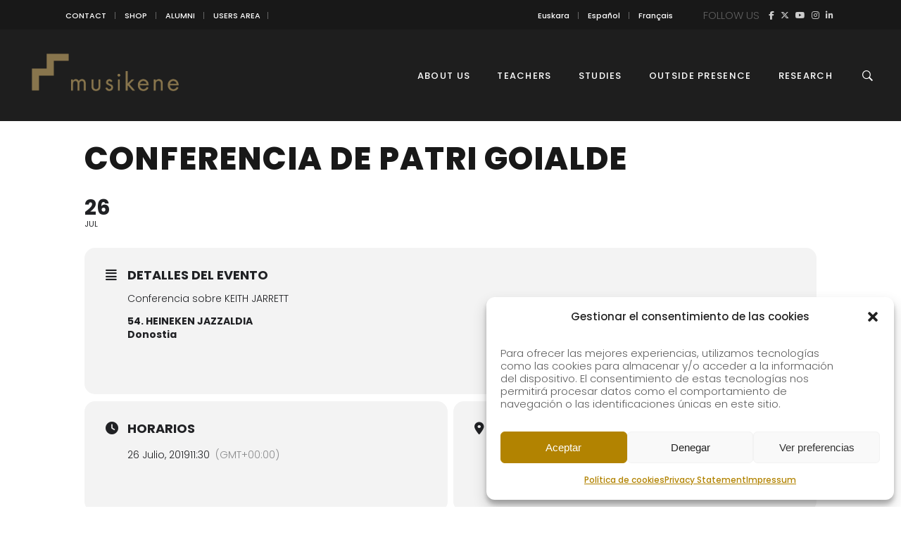

--- FILE ---
content_type: text/html; charset=UTF-8
request_url: https://musikene.eus/events/conferencia-de-patri-goialde-2/
body_size: 22960
content:
<!DOCTYPE html>
<html lang="es-ES">
<head>
    
        <meta charset="UTF-8"/>
        <link rel="profile" href="https://gmpg.org/xfn/11"/>
        
                <meta name="viewport" content="width=device-width,initial-scale=1,user-scalable=yes">
        <title>CONFERENCIA DE PATRI GOIALDE | MUSIKENE</title>
<link rel="alternate" hreflang="eu" href="https://musikene.eus/events/conferencia-de-patri-goialde-2/?lang=eu" />
<link rel="alternate" hreflang="es" href="https://musikene.eus/events/conferencia-de-patri-goialde-2/" />
<link rel="alternate" hreflang="fr" href="https://musikene.eus/events/conferencia-de-patri-goialde-2/?lang=fr" />
<link rel="alternate" hreflang="en" href="https://musikene.eus/events/conferencia-de-patri-goialde-2/?lang=en" />
<link rel="alternate" hreflang="x-default" href="https://musikene.eus/events/conferencia-de-patri-goialde-2/" />

<!-- The SEO Framework por Sybre Waaijer -->
<meta name="robots" content="max-snippet:-1,max-image-preview:large,max-video-preview:-1" />
<link rel="canonical" href="https://musikene.eus/events/conferencia-de-patri-goialde-2/" />
<meta name="description" content="Conferencia sobre KEITH JARRETT 54." />
<meta property="og:type" content="article" />
<meta property="og:locale" content="es_ES" />
<meta property="og:site_name" content="MUSIKENE" />
<meta property="og:title" content="CONFERENCIA DE PATRI GOIALDE" />
<meta property="og:description" content="Conferencia sobre KEITH JARRETT 54." />
<meta property="og:url" content="https://musikene.eus/events/conferencia-de-patri-goialde-2/" />
<meta property="og:image" content="https://musikene.eus/wp-content/uploads/2024/12/cropped-Musikene-01.jpg" />
<meta property="og:image:width" content="2047" />
<meta property="og:image:height" content="1100" />
<meta property="article:published_time" content="2019-07-04T08:53:08+00:00" />
<meta property="article:modified_time" content="2019-07-04T08:53:51+00:00" />
<meta name="twitter:card" content="summary_large_image" />
<meta name="twitter:title" content="CONFERENCIA DE PATRI GOIALDE" />
<meta name="twitter:description" content="Conferencia sobre KEITH JARRETT 54." />
<meta name="twitter:image" content="https://musikene.eus/wp-content/uploads/2024/12/cropped-Musikene-01.jpg" />
<script type="application/ld+json">{"@context":"https://schema.org","@graph":[{"@type":"WebSite","@id":"https://musikene.eus/#/schema/WebSite","url":"https://musikene.eus/","name":"MUSIKENE","description":"Centro Superior de Música del País Vasco","inLanguage":"es","potentialAction":{"@type":"SearchAction","target":{"@type":"EntryPoint","urlTemplate":"https://musikene.eus/search/{search_term_string}/"},"query-input":"required name=search_term_string"},"publisher":{"@type":"Organization","@id":"https://musikene.eus/#/schema/Organization","name":"MUSIKENE","url":"https://musikene.eus/","logo":{"@type":"ImageObject","url":"https://musikene.eus/wp-content/uploads/2018/06/icon.png","contentUrl":"https://musikene.eus/wp-content/uploads/2018/06/icon.png","width":142,"height":142}}},{"@type":"WebPage","@id":"https://musikene.eus/events/conferencia-de-patri-goialde-2/","url":"https://musikene.eus/events/conferencia-de-patri-goialde-2/","name":"CONFERENCIA DE PATRI GOIALDE | MUSIKENE","description":"Conferencia sobre KEITH JARRETT 54.","inLanguage":"es","isPartOf":{"@id":"https://musikene.eus/#/schema/WebSite"},"breadcrumb":{"@type":"BreadcrumbList","@id":"https://musikene.eus/#/schema/BreadcrumbList","itemListElement":[{"@type":"ListItem","position":1,"item":"https://musikene.eus/","name":"MUSIKENE"},{"@type":"ListItem","position":2,"item":"https://musikene.eus/events/","name":"Archivos: Events"},{"@type":"ListItem","position":3,"item":"https://musikene.eus/event-type/portada/","name":"Event Type Category: portada"},{"@type":"ListItem","position":4,"name":"CONFERENCIA DE PATRI GOIALDE"}]},"potentialAction":{"@type":"ReadAction","target":"https://musikene.eus/events/conferencia-de-patri-goialde-2/"},"datePublished":"2019-07-04T08:53:08+00:00","dateModified":"2019-07-04T08:53:51+00:00","author":{"@type":"Person","@id":"https://musikene.eus/#/schema/Person/391df33167a883ee54d3453db4cd413a","name":"Enrique Gamboa"}}]}</script>
<!-- / The SEO Framework por Sybre Waaijer | 12.54ms meta | 2.14ms boot -->

<link rel='dns-prefetch' href='//maps.googleapis.com' />
<link rel='dns-prefetch' href='//meet.jit.si' />
<link rel='dns-prefetch' href='//www.googletagmanager.com' />
<link rel='dns-prefetch' href='//fonts.googleapis.com' />
<link rel='dns-prefetch' href='//use.fontawesome.com' />
<link rel="alternate" type="application/rss+xml" title="MUSIKENE &raquo; Feed" href="https://musikene.eus/feed/" />
<link rel="alternate" type="application/rss+xml" title="MUSIKENE &raquo; Feed de los comentarios" href="https://musikene.eus/comments/feed/" />
<link rel="alternate" title="oEmbed (JSON)" type="application/json+oembed" href="https://musikene.eus/wp-json/oembed/1.0/embed?url=https%3A%2F%2Fmusikene.eus%2Fevents%2Fconferencia-de-patri-goialde-2%2F" />
<link rel="alternate" title="oEmbed (XML)" type="text/xml+oembed" href="https://musikene.eus/wp-json/oembed/1.0/embed?url=https%3A%2F%2Fmusikene.eus%2Fevents%2Fconferencia-de-patri-goialde-2%2F&#038;format=xml" />
<style id='wp-img-auto-sizes-contain-inline-css' type='text/css'>
img:is([sizes=auto i],[sizes^="auto," i]){contain-intrinsic-size:3000px 1500px}
/*# sourceURL=wp-img-auto-sizes-contain-inline-css */
</style>
<link rel='stylesheet' id='evo_single_event-css' href='//musikene.eus/wp-content/plugins/eventON/assets/css/evo_event_styles.css?ver=5.0.6' type='text/css' media='all' />
<style id='wp-emoji-styles-inline-css' type='text/css'>

	img.wp-smiley, img.emoji {
		display: inline !important;
		border: none !important;
		box-shadow: none !important;
		height: 1em !important;
		width: 1em !important;
		margin: 0 0.07em !important;
		vertical-align: -0.1em !important;
		background: none !important;
		padding: 0 !important;
	}
/*# sourceURL=wp-emoji-styles-inline-css */
</style>
<style id='font-awesome-svg-styles-default-inline-css' type='text/css'>
.svg-inline--fa {
  display: inline-block;
  height: 1em;
  overflow: visible;
  vertical-align: -.125em;
}
/*# sourceURL=font-awesome-svg-styles-default-inline-css */
</style>
<link rel='stylesheet' id='font-awesome-svg-styles-css' href='https://musikene.eus/wp-content/uploads/font-awesome/v6.7.2/css/svg-with-js.css' type='text/css' media='all' />
<style id='font-awesome-svg-styles-inline-css' type='text/css'>
   .wp-block-font-awesome-icon svg::before,
   .wp-rich-text-font-awesome-icon svg::before {content: unset;}
/*# sourceURL=font-awesome-svg-styles-inline-css */
</style>
<link rel='stylesheet' id='contact-form-7-css' href='https://musikene.eus/wp-content/plugins/contact-form-7/includes/css/styles.css?ver=6.1.4' type='text/css' media='all' />
<link rel='stylesheet' id='plyr-css-css' href='https://musikene.eus/wp-content/plugins/easy-video-player/lib/plyr.css?ver=6.9' type='text/css' media='all' />
<link rel='stylesheet' id='cmplz-general-css' href='https://musikene.eus/wp-content/plugins/complianz-gdpr/assets/css/cookieblocker.min.css?ver=1765957799' type='text/css' media='all' />
<link rel='stylesheet' id='maison-edge-default-style-css' href='https://musikene.eus/wp-content/themes/maison/style.css?ver=6.9' type='text/css' media='all' />
<link rel='stylesheet' id='maison-edge-child-style-css' href='https://musikene.eus/wp-content/themes/maison-child/style.css?ver=6.9' type='text/css' media='all' />
<link rel='stylesheet' id='maison-edge-modules-css' href='https://musikene.eus/wp-content/themes/maison/assets/css/modules.min.css?ver=6.9' type='text/css' media='all' />
<style id='maison-edge-modules-inline-css' type='text/css'>
 footer .edgtf-two-columns-form-without-space {
max-width: 305px;
}
.edgtf-light-header .edgtf-page-header>div:not(.edgtf-sticky-header):not(.fixed) .edgtf-fullscreen-menu-opener.edgtf-fm-opened, 
.edgtf-light-header .edgtf-page-header>div:not(.edgtf-sticky-header):not(.fixed) .edgtf-fullscreen-menu-opener:hover,
.edgtf-light-header .edgtf-top-bar .edgtf-fullscreen-menu-opener.edgtf-fm-opened, 
.edgtf-light-header .edgtf-top-bar .edgtf-fullscreen-menu-opener:hover {
    color: rgba(0,0,0,.8)!important;
}
strong {font-weight: 600;}
.invisible {visibility: hidden;}

.edgtf-blog-list-holder .edgtf-post-info-author,
.edgtf-post-content .edgtf-post-info-author { display: none !important; }
.edgtf-post-content .edgtf-post-info-category:after { content: "" !important; }

/* MAILCHIMP FORM */
#mc-embedded-subscribe-form input { height: 40px !important; border: 0; border-radius: 0 !important; font-size: 12px !important; }
#mc-embedded-subscribe-form input[type="email"] { padding: 0 15px; }
#mc-embedded-subscribe-form #mc_embed_signup_scroll > p { float: left; position: relative; width: 60%; padding: 0; margin: 0; }
#mc-embedded-subscribe-form #mc_embed_signup_scroll > p input { width: 100% !important; }
#mc-embedded-subscribe-form .clear { float: left; position: relative; width: 40%; }
#mc-embedded-subscribe-form input[type="submit"] { background: #414141; color: #fff; width: 100%; }

.form-home #mc-embedded-subscribe-form input { border: 1px solid #181818; }
.form-home #mc-embedded-subscribe-form input[type="email"] { float: left; text-align: center; padding: 0; width: 69%; }
.form-home #mc-embedded-subscribe-form .clear { width: 29%; }
.form-home #mc-embedded-subscribe-form input[type="submit"] { background: #181818; margin: 1px 0; }

h2.edgtf-testimonial-title.entry-title {font-size: 20px !important; line-height: 1.15em;}
p.edgtf-testimonial-text { margin: 10px 0 0 !important; font-size: 18px;}
/*# sourceURL=maison-edge-modules-inline-css */
</style>
<link rel='stylesheet' id='edgtf-font_awesome-css' href='https://musikene.eus/wp-content/themes/maison/assets/css/font-awesome/css/font-awesome.min.css?ver=6.9' type='text/css' media='all' />
<link rel='stylesheet' id='edgtf-font_elegant-css' href='https://musikene.eus/wp-content/themes/maison/assets/css/elegant-icons/style.min.css?ver=6.9' type='text/css' media='all' />
<link rel='stylesheet' id='edgtf-ion_icons-css' href='https://musikene.eus/wp-content/themes/maison/assets/css/ion-icons/css/ionicons.min.css?ver=6.9' type='text/css' media='all' />
<link rel='stylesheet' id='edgtf-linea_icons-css' href='https://musikene.eus/wp-content/themes/maison/assets/css/linea-icons/style.css?ver=6.9' type='text/css' media='all' />
<link rel='stylesheet' id='edgtf-simple_line_icons-css' href='https://musikene.eus/wp-content/themes/maison/assets/css/simple-line-icons/simple-line-icons.css?ver=6.9' type='text/css' media='all' />
<link rel='stylesheet' id='mediaelement-css' href='https://musikene.eus/wp-includes/js/mediaelement/mediaelementplayer-legacy.min.css?ver=4.2.17' type='text/css' media='all' />
<link rel='stylesheet' id='wp-mediaelement-css' href='https://musikene.eus/wp-includes/js/mediaelement/wp-mediaelement.min.css?ver=6.9' type='text/css' media='all' />
<link rel='stylesheet' id='maison-edge-style-dynamic-css' href='https://musikene.eus/wp-content/themes/maison/assets/css/style_dynamic.css?ver=1767857495' type='text/css' media='all' />
<link rel='stylesheet' id='maison-edge-modules-responsive-css' href='https://musikene.eus/wp-content/themes/maison/assets/css/modules-responsive.min.css?ver=6.9' type='text/css' media='all' />
<link rel='stylesheet' id='maison-edge-style-dynamic-responsive-css' href='https://musikene.eus/wp-content/themes/maison/assets/css/style_dynamic_responsive.css?ver=1767857495' type='text/css' media='all' />
<link rel='stylesheet' id='maison-edge-style-handle-google-fonts-css' href='https://fonts.googleapis.com/css?family=Poppins%3A300%2C400%2C500%2C600&#038;subset=latin-ext&#038;ver=1.0.0' type='text/css' media='all' />
<link rel='stylesheet' id='font-awesome-official-css' href='https://use.fontawesome.com/releases/v6.7.2/css/all.css' type='text/css' media='all' integrity="sha384-nRgPTkuX86pH8yjPJUAFuASXQSSl2/bBUiNV47vSYpKFxHJhbcrGnmlYpYJMeD7a" crossorigin="anonymous" />
<link rel='stylesheet' id='evcal_google_fonts-css' href='https://fonts.googleapis.com/css?family=Noto+Sans%3A400%2C400italic%2C700%7CPoppins%3A700%2C800%2C900&#038;subset=latin%2Clatin-ext&#038;ver=5.0.6' type='text/css' media='all' />
<link rel='stylesheet' id='evcal_cal_default-css' href='//musikene.eus/wp-content/plugins/eventON/assets/css/eventon_styles.css?ver=5.0.6' type='text/css' media='all' />
<link rel='stylesheet' id='evo_font_icons-css' href='//musikene.eus/wp-content/plugins/eventON/assets/fonts/all.css?ver=5.0.6' type='text/css' media='all' />
<link rel='stylesheet' id='eventon_dynamic_styles-css' href='//musikene.eus/wp-content/plugins/eventON/assets/css/eventon_dynamic_styles.css?ver=5.0.6' type='text/css' media='all' />
<link rel='stylesheet' id='evosl_styles-css' href='//musikene.eus/wp-content/plugins/eventon-event-slider/assets/evosl_styles.css?ver=2.1.5' type='text/css' media='all' />
<link rel='stylesheet' id='evo_fc_styles-css' href='https://musikene.eus/wp-content/plugins/eventon-full-cal/assets/fc_styles.css?ver=2.2.3' type='text/css' media='all' />
<link rel='stylesheet' id='font-awesome-official-v4shim-css' href='https://use.fontawesome.com/releases/v6.7.2/css/v4-shims.css' type='text/css' media='all' integrity="sha384-npPMK6zwqNmU3qyCCxEcWJkLBNYxEFM1nGgSoAWuCCXqVVz0cvwKEMfyTNkOxM2N" crossorigin="anonymous" />
<script type="text/javascript" src="https://musikene.eus/wp-includes/js/jquery/jquery.min.js?ver=3.7.1" id="jquery-core-js"></script>
<script type="text/javascript" src="https://musikene.eus/wp-includes/js/jquery/jquery-migrate.min.js?ver=3.4.1" id="jquery-migrate-js"></script>
<script type="text/javascript" id="plyr-js-js-extra">
/* <![CDATA[ */
var easy_video_player = {"plyr_iconUrl":"https://musikene.eus/wp-content/plugins/easy-video-player/lib/plyr.svg","plyr_blankVideo":"https://musikene.eus/wp-content/plugins/easy-video-player/lib/blank.mp4"};
//# sourceURL=plyr-js-js-extra
/* ]]> */
</script>
<script type="text/javascript" src="https://musikene.eus/wp-content/plugins/easy-video-player/lib/plyr.js?ver=6.9" id="plyr-js-js"></script>
<script type="text/javascript" src="https://musikene.eus/wp-content/plugins/flowpaper-lite-pdf-flipbook/assets/lity/lity.min.js" id="lity-js-js"></script>
<script type="text/javascript" src="//musikene.eus/wp-content/plugins/revslider/sr6/assets/js/rbtools.min.js?ver=6.7.37" async id="tp-tools-js"></script>
<script type="text/javascript" src="//musikene.eus/wp-content/plugins/revslider/sr6/assets/js/rs6.min.js?ver=6.7.37" async id="revmin-js"></script>
<script type="text/javascript" id="evo-inlinescripts-header-js-after">
/* <![CDATA[ */
jQuery(document).ready(function($){});
//# sourceURL=evo-inlinescripts-header-js-after
/* ]]> */
</script>
<script type="text/javascript" id="wpml-browser-redirect-js-extra">
/* <![CDATA[ */
var wpml_browser_redirect_params = {"pageLanguage":"es","languageUrls":{"eu_es":"https://musikene.eus/events/conferencia-de-patri-goialde-2/?lang=eu","eu":"https://musikene.eus/events/conferencia-de-patri-goialde-2/?lang=eu","es":"https://musikene.eus/events/conferencia-de-patri-goialde-2/","es_es":"https://musikene.eus/events/conferencia-de-patri-goialde-2/","fr_fr":"https://musikene.eus/events/conferencia-de-patri-goialde-2/?lang=fr","fr":"https://musikene.eus/events/conferencia-de-patri-goialde-2/?lang=fr","en_us":"https://musikene.eus/events/conferencia-de-patri-goialde-2/?lang=en","en":"https://musikene.eus/events/conferencia-de-patri-goialde-2/?lang=en","us":"https://musikene.eus/events/conferencia-de-patri-goialde-2/?lang=en"},"cookie":{"name":"_icl_visitor_lang_js","domain":"musikene.eus","path":"/","expiration":24}};
//# sourceURL=wpml-browser-redirect-js-extra
/* ]]> */
</script>
<script type="text/javascript" src="https://musikene.eus/wp-content/plugins/sitepress-multilingual-cms/dist/js/browser-redirect/app.js?ver=486900" id="wpml-browser-redirect-js"></script>

<!-- Fragmento de código de la etiqueta de Google (gtag.js) añadida por Site Kit -->
<!-- Fragmento de código de Google Analytics añadido por Site Kit -->
<script type="text/javascript" src="https://www.googletagmanager.com/gtag/js?id=G-T0LRS3BBFK" id="google_gtagjs-js" async></script>
<script type="text/javascript" id="google_gtagjs-js-after">
/* <![CDATA[ */
window.dataLayer = window.dataLayer || [];function gtag(){dataLayer.push(arguments);}
gtag("set","linker",{"domains":["musikene.eus"]});
gtag("js", new Date());
gtag("set", "developer_id.dZTNiMT", true);
gtag("config", "G-T0LRS3BBFK");
 window._googlesitekit = window._googlesitekit || {}; window._googlesitekit.throttledEvents = []; window._googlesitekit.gtagEvent = (name, data) => { var key = JSON.stringify( { name, data } ); if ( !! window._googlesitekit.throttledEvents[ key ] ) { return; } window._googlesitekit.throttledEvents[ key ] = true; setTimeout( () => { delete window._googlesitekit.throttledEvents[ key ]; }, 5 ); gtag( "event", name, { ...data, event_source: "site-kit" } ); }; 
//# sourceURL=google_gtagjs-js-after
/* ]]> */
</script>
<script></script><link rel="https://api.w.org/" href="https://musikene.eus/wp-json/" /><link rel="alternate" title="JSON" type="application/json" href="https://musikene.eus/wp-json/wp/v2/ajde_events/17147" /><link rel="EditURI" type="application/rsd+xml" title="RSD" href="https://musikene.eus/xmlrpc.php?rsd" />
<meta name="generator" content="WPML ver:4.8.6 stt:16,1,4,2;" />
<meta name="generator" content="Site Kit by Google 1.168.0" />			<style>.cmplz-hidden {
					display: none !important;
				}</style>				<meta name="robots" content="all"/>
				<meta property="description" content="Conferencia sobre KEITH JARRETT

54. HEINEKEN JAZZALDIA
Donostia

&nbsp;" />
				<meta property="og:type" content="event" /> 
				<meta property="og:title" content="CONFERENCIA DE PATRI GOIALDE" />
				<meta property="og:url" content="https://musikene.eus/events/conferencia-de-patri-goialde-2/" />
				<meta property="og:description" content="Conferencia sobre KEITH JARRETT

54. HEINEKEN JAZZALDIA
Donostia

&nbsp;" />
												<meta name="twitter:card" content="summary_large_image">
				<meta name="twitter:title" content="CONFERENCIA DE PATRI GOIALDE">
				<meta name="twitter:description" content="Conferencia sobre KEITH JARRETT

54. HEINEKEN JAZZALDIA
Donostia

&nbsp;">
								<!-- All in one Favicon 4.8 --><link rel="shortcut icon" href="https://musikene.eus/wp-content/uploads/2018/09/fav-8.png" />
<link rel="icon" href="https://musikene.eus/wp-content/uploads/2018/09/fav-9.png" type="image/gif"/>
<link rel="icon" href="https://musikene.eus/wp-content/uploads/2018/09/fav-10.png" type="image/png"/>
<link rel="apple-touch-icon" href="https://musikene.eus/wp-content/uploads/2018/09/fav-11.png" />
<meta name="generator" content="Powered by WPBakery Page Builder - drag and drop page builder for WordPress."/>
<meta name="redi-version" content="1.2.7" /><meta name="generator" content="Powered by Slider Revolution 6.7.37 - responsive, Mobile-Friendly Slider Plugin for WordPress with comfortable drag and drop interface." />
<link rel="icon" href="https://musikene.eus/wp-content/uploads/2018/06/icon-100x100.png" sizes="32x32" />
<link rel="icon" href="https://musikene.eus/wp-content/uploads/2018/06/icon.png" sizes="192x192" />
<link rel="apple-touch-icon" href="https://musikene.eus/wp-content/uploads/2018/06/icon.png" />
<meta name="msapplication-TileImage" content="https://musikene.eus/wp-content/uploads/2018/06/icon.png" />
<script>function setREVStartSize(e){
			//window.requestAnimationFrame(function() {
				window.RSIW = window.RSIW===undefined ? window.innerWidth : window.RSIW;
				window.RSIH = window.RSIH===undefined ? window.innerHeight : window.RSIH;
				try {
					var pw = document.getElementById(e.c).parentNode.offsetWidth,
						newh;
					pw = pw===0 || isNaN(pw) || (e.l=="fullwidth" || e.layout=="fullwidth") ? window.RSIW : pw;
					e.tabw = e.tabw===undefined ? 0 : parseInt(e.tabw);
					e.thumbw = e.thumbw===undefined ? 0 : parseInt(e.thumbw);
					e.tabh = e.tabh===undefined ? 0 : parseInt(e.tabh);
					e.thumbh = e.thumbh===undefined ? 0 : parseInt(e.thumbh);
					e.tabhide = e.tabhide===undefined ? 0 : parseInt(e.tabhide);
					e.thumbhide = e.thumbhide===undefined ? 0 : parseInt(e.thumbhide);
					e.mh = e.mh===undefined || e.mh=="" || e.mh==="auto" ? 0 : parseInt(e.mh,0);
					if(e.layout==="fullscreen" || e.l==="fullscreen")
						newh = Math.max(e.mh,window.RSIH);
					else{
						e.gw = Array.isArray(e.gw) ? e.gw : [e.gw];
						for (var i in e.rl) if (e.gw[i]===undefined || e.gw[i]===0) e.gw[i] = e.gw[i-1];
						e.gh = e.el===undefined || e.el==="" || (Array.isArray(e.el) && e.el.length==0)? e.gh : e.el;
						e.gh = Array.isArray(e.gh) ? e.gh : [e.gh];
						for (var i in e.rl) if (e.gh[i]===undefined || e.gh[i]===0) e.gh[i] = e.gh[i-1];
											
						var nl = new Array(e.rl.length),
							ix = 0,
							sl;
						e.tabw = e.tabhide>=pw ? 0 : e.tabw;
						e.thumbw = e.thumbhide>=pw ? 0 : e.thumbw;
						e.tabh = e.tabhide>=pw ? 0 : e.tabh;
						e.thumbh = e.thumbhide>=pw ? 0 : e.thumbh;
						for (var i in e.rl) nl[i] = e.rl[i]<window.RSIW ? 0 : e.rl[i];
						sl = nl[0];
						for (var i in nl) if (sl>nl[i] && nl[i]>0) { sl = nl[i]; ix=i;}
						var m = pw>(e.gw[ix]+e.tabw+e.thumbw) ? 1 : (pw-(e.tabw+e.thumbw)) / (e.gw[ix]);
						newh =  (e.gh[ix] * m) + (e.tabh + e.thumbh);
					}
					var el = document.getElementById(e.c);
					if (el!==null && el) el.style.height = newh+"px";
					el = document.getElementById(e.c+"_wrapper");
					if (el!==null && el) {
						el.style.height = newh+"px";
						el.style.display = "block";
					}
				} catch(e){
					console.log("Failure at Presize of Slider:" + e)
				}
			//});
		  };</script>
		<style type="text/css" id="wp-custom-css">
			.edgtf-sticky-header .edgtf-sticky-holder {    
    background-color: #1e1e1e;
    border-bottom: 1px solid #1e1e1e;    
	}
	
	.edgtf-main-menu>ul>li>a {    
    color: #fff;
}

.edgtf-main-menu>ul>li>a:hover {    
    color: #ddd;
}

.edgtf-page-header .edgtf-menu-area {
    background-color: #1e1e1e;    
}

.eventon_main_section {    
	padding-top: 150px;}
		</style>
		<noscript><style> .wpb_animate_when_almost_visible { opacity: 1; }</style></noscript><style id='global-styles-inline-css' type='text/css'>
:where(.is-layout-flex){gap: 0.5em;}:where(.is-layout-grid){gap: 0.5em;}body .is-layout-flex{display: flex;}.is-layout-flex{flex-wrap: wrap;align-items: center;}.is-layout-flex > :is(*, div){margin: 0;}body .is-layout-grid{display: grid;}.is-layout-grid > :is(*, div){margin: 0;}:where(.wp-block-columns.is-layout-flex){gap: 2em;}:where(.wp-block-columns.is-layout-grid){gap: 2em;}:where(.wp-block-post-template.is-layout-flex){gap: 1.25em;}:where(.wp-block-post-template.is-layout-grid){gap: 1.25em;}
/*# sourceURL=global-styles-inline-css */
</style>
<link rel='stylesheet' id='rs-plugin-settings-css' href='//musikene.eus/wp-content/plugins/revslider/sr6/assets/css/rs6.css?ver=6.7.37' type='text/css' media='all' />
<style id='rs-plugin-settings-inline-css' type='text/css'>
#rs-demo-id {}
/*# sourceURL=rs-plugin-settings-inline-css */
</style>
</head>
<body data-rsssl=1 data-cmplz=1 class="wp-singular ajde_events-template-default single single-ajde_events postid-17147 wp-theme-maison wp-child-theme-maison-child edgt-core-1.3 maison child-child-ver-1.0.1 maison-ver-1.11 edgtf-grid-1300 edgtf-light-header edgtf-sticky-header-on-scroll-down-up edgtf-dropdown-animate-height edgtf-header-standard edgtf-menu-area-shadow-disable edgtf-menu-area-in-grid-shadow-disable edgtf-menu-area-border-disable edgtf-menu-area-in-grid-border-disable edgtf-logo-area-border-disable edgtf-logo-area-in-grid-border-disable edgtf-header-vertical-shadow-disable edgtf-header-vertical-border-disable edgtf-side-menu-slide-from-right edgtf-default-mobile-header edgtf-sticky-up-mobile-header edgtf-slide-from-header-bottom wpb-js-composer js-comp-ver-8.6.1 vc_responsive" itemscope itemtype="//schema.org/WebPage">
    <section class="edgtf-side-menu">
	<div class="edgtf-close-side-menu-holder">
		<a class="edgtf-close-side-menu" href="#" target="_self">
			<i class="edgtf-icon-ion-icon ion-android-close " ></i>		</a>
	</div>
	<div id="nav_menu-9" class="widget edgtf-sidearea widget_nav_menu"><div class="menu-top-bar-container"><ul id="menu-top-bar" class="menu"><li id="menu-item-11784" class="menu-item menu-item-type-post_type menu-item-object-page menu-item-11784"><a href="https://musikene.eus/contacto/">CONTACTO</a></li>
<li id="menu-item-10521" class="menu-item menu-item-type-custom menu-item-object-custom menu-item-10521"><a target="_blank" href="http://denda.musikene.com/es/">TIENDA</a></li>
<li id="menu-item-10229" class="menu-item menu-item-type-custom menu-item-object-custom menu-item-10229"><a target="_blank" href="http://musikenet.net/">ZONA USUARIO</a></li>
<li id="menu-item-13185" class="menu-item menu-item-type-post_type menu-item-object-page menu-item-13185"><a href="https://musikene.eus/alumni/">ALUMNI</a></li>
</ul></div></div><div class="widget edgtf-separator-widget"><div class="edgtf-separator-holder clearfix  edgtf-separator-center edgtf-separator-full-width">
	<div class="edgtf-separator" style="border-color: #ccc;border-style: solid;margin-top: -25px"></div>
</div>
</div>
        <a class="edgtf-icon-widget-holder"  href="#" target="_self" >
	        <span class="edgtf-icon-widget fa fa-flag    "></span>        </a>
    <div id="icl_lang_sel_widget-2" class="widget edgtf-sidearea widget_icl_lang_sel_widget">
<div class="wpml-ls-sidebars-sidearea wpml-ls wpml-ls-legacy-list-vertical">
	<ul role="menu">

					<li class="wpml-ls-slot-sidearea wpml-ls-item wpml-ls-item-eu wpml-ls-first-item wpml-ls-item-legacy-list-vertical" role="none">
				<a href="https://musikene.eus/events/conferencia-de-patri-goialde-2/?lang=eu" class="wpml-ls-link" role="menuitem" aria-label="Cambiar a Euskera" title="Cambiar a Euskera">
					<span class="wpml-ls-display">Euskera</span></a>
			</li>
					<li class="wpml-ls-slot-sidearea wpml-ls-item wpml-ls-item-es wpml-ls-current-language wpml-ls-item-legacy-list-vertical" role="none">
				<a href="https://musikene.eus/events/conferencia-de-patri-goialde-2/" class="wpml-ls-link" role="menuitem" >
					<span class="wpml-ls-native" role="menuitem">Español</span></a>
			</li>
					<li class="wpml-ls-slot-sidearea wpml-ls-item wpml-ls-item-fr wpml-ls-item-legacy-list-vertical" role="none">
				<a href="https://musikene.eus/events/conferencia-de-patri-goialde-2/?lang=fr" class="wpml-ls-link" role="menuitem" aria-label="Cambiar a Francés" title="Cambiar a Francés">
					<span class="wpml-ls-display">Francés</span></a>
			</li>
					<li class="wpml-ls-slot-sidearea wpml-ls-item wpml-ls-item-en wpml-ls-last-item wpml-ls-item-legacy-list-vertical" role="none">
				<a href="https://musikene.eus/events/conferencia-de-patri-goialde-2/?lang=en" class="wpml-ls-link" role="menuitem" aria-label="Cambiar a Inglés" title="Cambiar a Inglés">
					<span class="wpml-ls-display">Inglés</span></a>
			</li>
		
	</ul>
</div>
</div><div class="widget edgtf-separator-widget"><div class="edgtf-separator-holder clearfix  edgtf-separator-center edgtf-separator-full-width">
	<div class="edgtf-separator" style="border-color: #ccc;border-style: solid;margin-top: -25px"></div>
</div>
</div><div id="text-29" class="widget edgtf-sidearea widget_text">			<div class="textwidget"><p>Síguenos</p>
</div>
		</div>
        <a class="edgtf-social-icon-widget-holder edgtf-icon-has-hover"  style="font-size: 30px;margin: -20px 0px 0px 0px;" href="https://www.facebook.com/musikenet" target="_blank">
            <span class="edgtf-social-icon-widget fa fa-facebook    "></span>        </a>
    
        <a class="edgtf-social-icon-widget-holder edgtf-icon-has-hover"  style="font-size: 30px;margin: -20px 0px 0px 0px;" href="https://twitter.com/musikenet" target="_blank">
            <span class="edgtf-social-icon-widget fa fa-brands fa-x-twitter    "></span>        </a>
    
        <a class="edgtf-social-icon-widget-holder edgtf-icon-has-hover"  style="font-size: 30px;margin: -20px 0px 0px 0px;" href="https://www.youtube.com/user/Musikenet" target="_blank">
            <span class="edgtf-social-icon-widget fa fa-youtube    "></span>        </a>
    
        <a class="edgtf-social-icon-widget-holder edgtf-icon-has-hover"  style="font-size: 30px;margin: -20px 0px 0px 0px;" href="https://www.instagram.com/musikenet/" target="_blank">
            <span class="edgtf-social-icon-widget fa fa-instagram    "></span>        </a>
    
        <a class="edgtf-social-icon-widget-holder edgtf-icon-has-hover"  style="font-size: 30px;margin: -20px 0px 0px 0px;" href="https://es.linkedin.com/company/musikene" target="_self">
            <span class="edgtf-social-icon-widget fa fa-linkedin    "></span>        </a>
    </section>
    <div class="edgtf-wrapper">
        <div class="edgtf-wrapper-inner">
            	
		
	<div class="edgtf-top-bar">
				
					<div class="edgtf-grid">
						
			<div class="edgtf-vertical-align-containers">
				<div class="edgtf-position-left">
					<div class="edgtf-position-left-inner">
													<div id="nav_menu-3" class="widget widget_nav_menu edgtf-top-bar-widget"><div class="menu-top-bar-container"><ul id="menu-top-bar-1" class="menu"><li class="menu-item menu-item-type-post_type menu-item-object-page menu-item-11784"><a href="https://musikene.eus/contacto/">CONTACTO</a></li>
<li class="menu-item menu-item-type-custom menu-item-object-custom menu-item-10521"><a target="_blank" href="http://denda.musikene.com/es/">TIENDA</a></li>
<li class="menu-item menu-item-type-custom menu-item-object-custom menu-item-10229"><a target="_blank" href="http://musikenet.net/">ZONA USUARIO</a></li>
<li class="menu-item menu-item-type-post_type menu-item-object-page menu-item-13185"><a href="https://musikene.eus/alumni/">ALUMNI</a></li>
</ul></div></div><div class="widget edgtf-separator-widget"><div class="edgtf-separator-holder clearfix  edgtf-separator-center edgtf-separator-normal">
	<div class="edgtf-separator" style="border-color: transparent;border-style: solid;width: 10px;border-bottom-width: 1px;margin-top: 0px;margin-bottom: 0px"></div>
</div>
</div><div class="widget edgtf-separator-widget"><div class="edgtf-separator-holder clearfix  edgtf-separator-center edgtf-separator-normal">
	<div class="edgtf-separator" style="border-color: #666666;border-style: solid;width: 1px;border-bottom-width: 10px;margin-top: 0px;margin-bottom: 0px"></div>
</div>
</div><div class="widget edgtf-separator-widget"><div class="edgtf-separator-holder clearfix  edgtf-separator-center edgtf-separator-normal">
	<div class="edgtf-separator" style="border-color: transparent;border-style: solid;width: 10px;border-bottom-width: 1px;margin-top: 0px;margin-bottom: 0px"></div>
</div>
</div>											</div>
				</div>
				<div class="edgtf-position-right">
					<div class="edgtf-position-right-inner">
													<div id="nav_menu-5" class="widget widget_nav_menu edgtf-top-bar-widget"><div class="menu-menu-idiomases-container"><ul id="menu-menu-idiomases" class="menu"><li id="menu-item-wpml-ls-305-eu" class="menu-item wpml-ls-slot-305 wpml-ls-item wpml-ls-item-eu wpml-ls-menu-item wpml-ls-first-item menu-item-type-wpml_ls_menu_item menu-item-object-wpml_ls_menu_item menu-item-wpml-ls-305-eu"><a href="https://musikene.eus/events/conferencia-de-patri-goialde-2/?lang=eu" title="Cambiar a Euskara" aria-label="Cambiar a Euskara" role="menuitem"><span class="wpml-ls-native" lang="eu">Euskara</span></a></li>
<li id="menu-item-wpml-ls-305-fr" class="menu-item wpml-ls-slot-305 wpml-ls-item wpml-ls-item-fr wpml-ls-menu-item menu-item-type-wpml_ls_menu_item menu-item-object-wpml_ls_menu_item menu-item-wpml-ls-305-fr"><a href="https://musikene.eus/events/conferencia-de-patri-goialde-2/?lang=fr" title="Cambiar a Français" aria-label="Cambiar a Français" role="menuitem"><span class="wpml-ls-native" lang="fr">Français</span></a></li>
<li id="menu-item-wpml-ls-305-en" class="menu-item wpml-ls-slot-305 wpml-ls-item wpml-ls-item-en wpml-ls-menu-item wpml-ls-last-item menu-item-type-wpml_ls_menu_item menu-item-object-wpml_ls_menu_item menu-item-wpml-ls-305-en"><a href="https://musikene.eus/events/conferencia-de-patri-goialde-2/?lang=en" title="Cambiar a English" aria-label="Cambiar a English" role="menuitem"><span class="wpml-ls-native" lang="en">English</span></a></li>
</ul></div></div><div class="widget edgtf-separator-widget"><div class="edgtf-separator-holder clearfix  edgtf-separator-center edgtf-separator-normal">
	<div class="edgtf-separator" style="border-color: transparent;border-style: solid;width: 43px;border-bottom-width: 1px;margin-top: 0px;margin-bottom: 0px"></div>
</div>
</div><div id="text-9" class="widget widget_text edgtf-top-bar-widget">			<div class="textwidget"><p>SÍGUENOS</p>
</div>
		</div>
        <a class="edgtf-social-icon-widget-holder edgtf-icon-has-hover" data-hover-color="#918265" style="color: #ccc;;font-size: 12px;margin: 0 6px 0 10px;" href="https://www.facebook.com/musikenet" target="_blank">
            <span class="edgtf-social-icon-widget fa fa-facebook    "></span>        </a>
    
        <a class="edgtf-social-icon-widget-holder edgtf-icon-has-hover" data-hover-color="#918265" style="color: #ccc;;font-size: 12px;margin: 0 6px 0 0;" href="https://twitter.com/musikenet" target="_blank">
            <span class="edgtf-social-icon-widget fa fa-brands fa-x-twitter    "></span>        </a>
    
        <a class="edgtf-social-icon-widget-holder edgtf-icon-has-hover" data-hover-color="#918265" style="color: #ccc;;font-size: 12px;margin: 0 6px 0 0;" href="https://www.youtube.com/user/Musikenet" target="_blank">
            <span class="edgtf-social-icon-widget fa fa-youtube    "></span>        </a>
    
        <a class="edgtf-social-icon-widget-holder edgtf-icon-has-hover" data-hover-color="#918265" style="color: #ccc;;font-size: 12px;margin: 0 6px 0 0;" href="https://www.instagram.com/musikenet/" target="_blank">
            <span class="edgtf-social-icon-widget fa fa-instagram    "></span>        </a>
    
        <a class="edgtf-social-icon-widget-holder edgtf-icon-has-hover" data-hover-color="#918265" style="color: #ccc;;font-size: 12px;margin: 0 6px 0 0;" href="https://es.linkedin.com/company/musikene" target="_blank">
            <span class="edgtf-social-icon-widget fa fa-linkedin    "></span>        </a>
    											</div>
				</div>
			</div>
				
					</div>
				
			</div>
	
	
<header class="edgtf-page-header">
		
				
	<div class="edgtf-menu-area edgtf-menu-right">
				
					<div class="edgtf-grid">
						
			<div class="edgtf-vertical-align-containers">
				<div class="edgtf-position-left">
					<div class="edgtf-position-left-inner">
						

<div class="edgtf-logo-wrapper">
    <a itemprop="url" href="https://musikene.eus/" style="height: 110px;">
        <img itemprop="image" class="edgtf-normal-logo" src="https://musikene.eus/wp-content/uploads/2018/06/logo-2.png" width="673" height="221"  alt="logo"/>
        <img itemprop="image" class="edgtf-dark-logo" src="https://musikene.eus/wp-content/uploads/2018/06/logo-2.png" width="673" height="221"  alt="dark logo"/>        <img itemprop="image" class="edgtf-light-logo" src="https://musikene.eus/wp-content/uploads/2018/06/logo-2.png" width="673" height="221"  alt="light logo"/>    </a>
</div>

											</div>
				</div>
								<div class="edgtf-position-right">
					<div class="edgtf-position-right-inner">
													
<nav class="edgtf-main-menu edgtf-drop-down edgtf-default-nav">
    <ul id="menu-musikene" class="clearfix"><li id="nav-menu-item-10516" class="menu-item menu-item-type-custom menu-item-object-custom menu-item-has-children  has_sub narrow"><a href="#" class=""><span class="item_outer"><span class="item_text">CONÓCENOS</span><i class="edgtf-menu-arrow fa fa-angle-down"></i></span></a>
<div class="second"><div class="inner"><ul>
	<li id="nav-menu-item-43146" class="menu-item menu-item-type-post_type menu-item-object-page "><a href="https://musikene.eus/donostia-san-sebastian/" class=""><span class="item_outer"><span class="item_text">DONOSTIA-SAN SEBASTIÁN</span></span></a></li>
	<li id="nav-menu-item-10695" class="menu-item menu-item-type-post_type menu-item-object-page "><a href="https://musikene.eus/about-me/" class=""><span class="item_outer"><span class="item_text">SEDE</span></span></a></li>
	<li id="nav-menu-item-41353" class="menu-item menu-item-type-post_type menu-item-object-page "><a href="https://musikene.eus/accesibilidad-2/" class=""><span class="item_outer"><span class="item_text">ACCESIBILIDAD</span></span></a></li>
	<li id="nav-menu-item-10855" class="menu-item menu-item-type-post_type menu-item-object-page "><a href="https://musikene.eus/historia/" class=""><span class="item_outer"><span class="item_text">HISTORIA</span></span></a></li>
	<li id="nav-menu-item-10886" class="menu-item menu-item-type-post_type menu-item-object-page "><a href="https://musikene.eus/quien-es-quien/" class=""><span class="item_outer"><span class="item_text">QUIÉN ES QUIÉN</span></span></a></li>
	<li id="nav-menu-item-39366" class="menu-item menu-item-type-post_type menu-item-object-page "><a href="https://musikene.eus/por-que-estudiar-en-musikene/" class=""><span class="item_outer"><span class="item_text">¿POR QUÉ ESTUDIAR EN MUSIKENE?</span></span></a></li>
	<li id="nav-menu-item-11759" class="menu-item menu-item-type-post_type menu-item-object-page "><a href="https://musikene.eus/hazte-amigo-de-musikene/" class=""><span class="item_outer"><span class="item_text">HAZTE AMIGO</span></span></a></li>
	<li id="nav-menu-item-11742" class="menu-item menu-item-type-post_type menu-item-object-page "><a href="https://musikene.eus/cesion-de-espacios/" class=""><span class="item_outer"><span class="item_text">CESIÓN DE ESPACIOS</span></span></a></li>
	<li id="nav-menu-item-10933" class="menu-item menu-item-type-post_type menu-item-object-page "><a href="https://musikene.eus/mediateka/" class=""><span class="item_outer"><span class="item_text">MEDIATEKA</span></span></a></li>
</ul></div></div>
</li>
<li id="nav-menu-item-10517" class="menu-item menu-item-type-custom menu-item-object-custom menu-item-has-children  has_sub narrow"><a href="#" class=""><span class="item_outer"><span class="item_text">PROFESORADO</span><i class="edgtf-menu-arrow fa fa-angle-down"></i></span></a>
<div class="second"><div class="inner"><ul>
	<li id="nav-menu-item-10952" class="menu-item menu-item-type-post_type menu-item-object-page "><a href="https://musikene.eus/profesorado/" class=""><span class="item_outer"><span class="item_text">LISTADO</span></span></a></li>
	<li id="nav-menu-item-11023" class="menu-item menu-item-type-post_type menu-item-object-page "><a href="https://musikene.eus/organigrama/" class=""><span class="item_outer"><span class="item_text">DEPARTAMENTOS Y ÁREAS</span></span></a></li>
	<li id="nav-menu-item-15275" class="menu-item menu-item-type-post_type menu-item-object-page "><a href="https://musikene.eus/seleccion-de-profesorado/" class=""><span class="item_outer"><span class="item_text">SELECCIÓN DE PROFESORADO</span></span></a></li>
</ul></div></div>
</li>
<li id="nav-menu-item-10518" class="menu-item menu-item-type-custom menu-item-object-custom menu-item-has-children  has_sub narrow"><a href="#" class=""><span class="item_outer"><span class="item_text">ESTUDIOS</span><i class="edgtf-menu-arrow fa fa-angle-down"></i></span></a>
<div class="second"><div class="inner"><ul>
	<li id="nav-menu-item-11060" class="menu-item menu-item-type-post_type menu-item-object-page "><a href="https://musikene.eus/grado/" class=""><span class="item_outer"><span class="item_text">GRADO</span></span></a></li>
	<li id="nav-menu-item-15551" class="menu-item menu-item-type-post_type menu-item-object-page menu-item-has-children sub"><a href="https://musikene.eus/masters/" class=""><span class="item_outer"><span class="item_text">MÁSTERES</span></span></a>
	<ul>
		<li id="nav-menu-item-10787" class="menu-item menu-item-type-post_type menu-item-object-page "><a href="https://musikene.eus/masters/master-oficial-de-estudios-orquestales/" class=""><span class="item_outer"><span class="item_text">ESTUDIOS ORQUESTALES</span></span></a></li>
		<li id="nav-menu-item-14643" class="menu-item menu-item-type-post_type menu-item-object-page "><a href="https://musikene.eus/masters/master-de-interpretacion-musical/" class=""><span class="item_outer"><span class="item_text">INTERPRETACIÓN MUSICAL</span></span></a></li>
		<li id="nav-menu-item-14642" class="menu-item menu-item-type-post_type menu-item-object-page "><a href="https://musikene.eus/masters/master-de-interpretacion-jazz/" class=""><span class="item_outer"><span class="item_text">INTERPRETACIÓN-JAZZ</span></span></a></li>
		<li id="nav-menu-item-14641" class="menu-item menu-item-type-post_type menu-item-object-page "><a href="https://musikene.eus/masters/master-de-creacion-de-la-musica-contemporanea/" class=""><span class="item_outer"><span class="item_text">CREACIÓN DE LA MÚSICA CONTEMPORÁNEA</span></span></a></li>
		<li id="nav-menu-item-14640" class="menu-item menu-item-type-post_type menu-item-object-page "><a href="https://musikene.eus/masters/master-en-mediacion-gestion-y-difusion-musical/" class=""><span class="item_outer"><span class="item_text">MEDIACIÓN, GESTIÓN Y DIFUSIÓN MUSICAL</span></span></a></li>
	</ul>
</li>
	<li id="nav-menu-item-11451" class="menu-item menu-item-type-post_type menu-item-object-page "><a href="https://musikene.eus/cursos-de-especializacion/" class=""><span class="item_outer"><span class="item_text">POSGRADOS Y FORMACIÓN CONTINUA</span></span></a></li>
	<li id="nav-menu-item-43709" class="menu-item menu-item-type-post_type menu-item-object-page "><a href="https://musikene.eus/musica-tradicional-vasca/" class=""><span class="item_outer"><span class="item_text">MÚSICA TRADICIONAL VASCA</span></span></a></li>
	<li id="nav-menu-item-11643" class="menu-item menu-item-type-post_type menu-item-object-page "><a href="https://musikene.eus/masterclass/" class=""><span class="item_outer"><span class="item_text">MASTER CLASS</span></span></a></li>
	<li id="nav-menu-item-11718" class="menu-item menu-item-type-post_type menu-item-object-page "><a href="https://musikene.eus/agrupaciones/" class=""><span class="item_outer"><span class="item_text">AGRUPACIONES</span></span></a></li>
	<li id="nav-menu-item-11605" class="menu-item menu-item-type-post_type menu-item-object-page "><a href="https://musikene.eus/programa-erasmus/" class=""><span class="item_outer"><span class="item_text">PROGRAMA ERASMUS</span></span></a></li>
</ul></div></div>
</li>
<li id="nav-menu-item-31012" class="menu-item menu-item-type-custom menu-item-object-custom menu-item-has-children  has_sub narrow"><a href="#" class=""><span class="item_outer"><span class="item_text">PROYECCIÓN EXTERIOR</span><i class="edgtf-menu-arrow fa fa-angle-down"></i></span></a>
<div class="second"><div class="inner"><ul>
	<li id="nav-menu-item-11781" class="menu-item menu-item-type-post_type menu-item-object-page "><a href="https://musikene.eus/proyeccion-exterior/" class=""><span class="item_outer"><span class="item_text">PROYECCIÓN EXTERIOR</span></span></a></li>
	<li id="nav-menu-item-31011" class="menu-item menu-item-type-post_type menu-item-object-page "><a href="https://musikene.eus/prihme/" class=""><span class="item_outer"><span class="item_text">PRIhME</span></span></a></li>
	<li id="nav-menu-item-34768" class="menu-item menu-item-type-post_type menu-item-object-page "><a href="https://musikene.eus/in-voice-4mpowerment/" class=""><span class="item_outer"><span class="item_text">IN-VOICE 4MPOWERMENT</span></span></a></li>
</ul></div></div>
</li>
<li id="nav-menu-item-42847" class="menu-item menu-item-type-post_type menu-item-object-page  narrow"><a href="https://musikene.eus/investigacion/" class=""><span class="item_outer"><span class="item_text">INVESTIGACIÓN</span></span></a></li>
</ul></nav>

												
	    <a  style="margin: 0 0 0 19px;"		    class="edgtf-search-opener edgtf-icon-has-hover" href="javascript:void(0)">
            <span class="edgtf-search-opener-wrapper">
                <i class="edgtf-icon-ion-icon ion-ios-search-strong "></i>	                        </span>
	    </a>
    					</div>
				</div>
			</div>
			
					</div>
			</div>
			
		
	
<div class="edgtf-sticky-header">
        <div class="edgtf-sticky-holder">
                    <div class=" edgtf-vertical-align-containers">
                <div class="edgtf-position-left">
                    <div class="edgtf-position-left-inner">
                        

<div class="edgtf-logo-wrapper">
    <a itemprop="url" href="https://musikene.eus/" style="height: 110px;">
        <img itemprop="image" class="edgtf-normal-logo" src="https://musikene.eus/wp-content/uploads/2018/06/logo-2.png" width="673" height="221"  alt="logo"/>
        <img itemprop="image" class="edgtf-dark-logo" src="https://musikene.eus/wp-content/uploads/2018/06/logo-2.png" width="673" height="221"  alt="dark logo"/>        <img itemprop="image" class="edgtf-light-logo" src="https://musikene.eus/wp-content/uploads/2018/06/logo-2.png" width="673" height="221"  alt="light logo"/>    </a>
</div>

                    </div>
                </div>
                <div class="edgtf-position-right">
                    <div class="edgtf-position-right-inner">
						
<nav class="edgtf-main-menu edgtf-drop-down edgtf-sticky-nav">
    <ul id="menu-musikene-1" class="clearfix"><li id="sticky-nav-menu-item-10516" class="menu-item menu-item-type-custom menu-item-object-custom menu-item-has-children  has_sub narrow"><a href="#" class=""><span class="item_outer"><span class="item_text">CONÓCENOS</span><span class="plus"></span><i class="edgtf-menu-arrow fa fa-angle-down"></i></span></a>
<div class="second"><div class="inner"><ul>
	<li id="sticky-nav-menu-item-43146" class="menu-item menu-item-type-post_type menu-item-object-page "><a href="https://musikene.eus/donostia-san-sebastian/" class=""><span class="item_outer"><span class="item_text">DONOSTIA-SAN SEBASTIÁN</span><span class="plus"></span></span></a></li>
	<li id="sticky-nav-menu-item-10695" class="menu-item menu-item-type-post_type menu-item-object-page "><a href="https://musikene.eus/about-me/" class=""><span class="item_outer"><span class="item_text">SEDE</span><span class="plus"></span></span></a></li>
	<li id="sticky-nav-menu-item-41353" class="menu-item menu-item-type-post_type menu-item-object-page "><a href="https://musikene.eus/accesibilidad-2/" class=""><span class="item_outer"><span class="item_text">ACCESIBILIDAD</span><span class="plus"></span></span></a></li>
	<li id="sticky-nav-menu-item-10855" class="menu-item menu-item-type-post_type menu-item-object-page "><a href="https://musikene.eus/historia/" class=""><span class="item_outer"><span class="item_text">HISTORIA</span><span class="plus"></span></span></a></li>
	<li id="sticky-nav-menu-item-10886" class="menu-item menu-item-type-post_type menu-item-object-page "><a href="https://musikene.eus/quien-es-quien/" class=""><span class="item_outer"><span class="item_text">QUIÉN ES QUIÉN</span><span class="plus"></span></span></a></li>
	<li id="sticky-nav-menu-item-39366" class="menu-item menu-item-type-post_type menu-item-object-page "><a href="https://musikene.eus/por-que-estudiar-en-musikene/" class=""><span class="item_outer"><span class="item_text">¿POR QUÉ ESTUDIAR EN MUSIKENE?</span><span class="plus"></span></span></a></li>
	<li id="sticky-nav-menu-item-11759" class="menu-item menu-item-type-post_type menu-item-object-page "><a href="https://musikene.eus/hazte-amigo-de-musikene/" class=""><span class="item_outer"><span class="item_text">HAZTE AMIGO</span><span class="plus"></span></span></a></li>
	<li id="sticky-nav-menu-item-11742" class="menu-item menu-item-type-post_type menu-item-object-page "><a href="https://musikene.eus/cesion-de-espacios/" class=""><span class="item_outer"><span class="item_text">CESIÓN DE ESPACIOS</span><span class="plus"></span></span></a></li>
	<li id="sticky-nav-menu-item-10933" class="menu-item menu-item-type-post_type menu-item-object-page "><a href="https://musikene.eus/mediateka/" class=""><span class="item_outer"><span class="item_text">MEDIATEKA</span><span class="plus"></span></span></a></li>
</ul></div></div>
</li>
<li id="sticky-nav-menu-item-10517" class="menu-item menu-item-type-custom menu-item-object-custom menu-item-has-children  has_sub narrow"><a href="#" class=""><span class="item_outer"><span class="item_text">PROFESORADO</span><span class="plus"></span><i class="edgtf-menu-arrow fa fa-angle-down"></i></span></a>
<div class="second"><div class="inner"><ul>
	<li id="sticky-nav-menu-item-10952" class="menu-item menu-item-type-post_type menu-item-object-page "><a href="https://musikene.eus/profesorado/" class=""><span class="item_outer"><span class="item_text">LISTADO</span><span class="plus"></span></span></a></li>
	<li id="sticky-nav-menu-item-11023" class="menu-item menu-item-type-post_type menu-item-object-page "><a href="https://musikene.eus/organigrama/" class=""><span class="item_outer"><span class="item_text">DEPARTAMENTOS Y ÁREAS</span><span class="plus"></span></span></a></li>
	<li id="sticky-nav-menu-item-15275" class="menu-item menu-item-type-post_type menu-item-object-page "><a href="https://musikene.eus/seleccion-de-profesorado/" class=""><span class="item_outer"><span class="item_text">SELECCIÓN DE PROFESORADO</span><span class="plus"></span></span></a></li>
</ul></div></div>
</li>
<li id="sticky-nav-menu-item-10518" class="menu-item menu-item-type-custom menu-item-object-custom menu-item-has-children  has_sub narrow"><a href="#" class=""><span class="item_outer"><span class="item_text">ESTUDIOS</span><span class="plus"></span><i class="edgtf-menu-arrow fa fa-angle-down"></i></span></a>
<div class="second"><div class="inner"><ul>
	<li id="sticky-nav-menu-item-11060" class="menu-item menu-item-type-post_type menu-item-object-page "><a href="https://musikene.eus/grado/" class=""><span class="item_outer"><span class="item_text">GRADO</span><span class="plus"></span></span></a></li>
	<li id="sticky-nav-menu-item-15551" class="menu-item menu-item-type-post_type menu-item-object-page menu-item-has-children sub"><a href="https://musikene.eus/masters/" class=""><span class="item_outer"><span class="item_text">MÁSTERES</span><span class="plus"></span></span></a>
	<ul>
		<li id="sticky-nav-menu-item-10787" class="menu-item menu-item-type-post_type menu-item-object-page "><a href="https://musikene.eus/masters/master-oficial-de-estudios-orquestales/" class=""><span class="item_outer"><span class="item_text">ESTUDIOS ORQUESTALES</span><span class="plus"></span></span></a></li>
		<li id="sticky-nav-menu-item-14643" class="menu-item menu-item-type-post_type menu-item-object-page "><a href="https://musikene.eus/masters/master-de-interpretacion-musical/" class=""><span class="item_outer"><span class="item_text">INTERPRETACIÓN MUSICAL</span><span class="plus"></span></span></a></li>
		<li id="sticky-nav-menu-item-14642" class="menu-item menu-item-type-post_type menu-item-object-page "><a href="https://musikene.eus/masters/master-de-interpretacion-jazz/" class=""><span class="item_outer"><span class="item_text">INTERPRETACIÓN-JAZZ</span><span class="plus"></span></span></a></li>
		<li id="sticky-nav-menu-item-14641" class="menu-item menu-item-type-post_type menu-item-object-page "><a href="https://musikene.eus/masters/master-de-creacion-de-la-musica-contemporanea/" class=""><span class="item_outer"><span class="item_text">CREACIÓN DE LA MÚSICA CONTEMPORÁNEA</span><span class="plus"></span></span></a></li>
		<li id="sticky-nav-menu-item-14640" class="menu-item menu-item-type-post_type menu-item-object-page "><a href="https://musikene.eus/masters/master-en-mediacion-gestion-y-difusion-musical/" class=""><span class="item_outer"><span class="item_text">MEDIACIÓN, GESTIÓN Y DIFUSIÓN MUSICAL</span><span class="plus"></span></span></a></li>
	</ul>
</li>
	<li id="sticky-nav-menu-item-11451" class="menu-item menu-item-type-post_type menu-item-object-page "><a href="https://musikene.eus/cursos-de-especializacion/" class=""><span class="item_outer"><span class="item_text">POSGRADOS Y FORMACIÓN CONTINUA</span><span class="plus"></span></span></a></li>
	<li id="sticky-nav-menu-item-43709" class="menu-item menu-item-type-post_type menu-item-object-page "><a href="https://musikene.eus/musica-tradicional-vasca/" class=""><span class="item_outer"><span class="item_text">MÚSICA TRADICIONAL VASCA</span><span class="plus"></span></span></a></li>
	<li id="sticky-nav-menu-item-11643" class="menu-item menu-item-type-post_type menu-item-object-page "><a href="https://musikene.eus/masterclass/" class=""><span class="item_outer"><span class="item_text">MASTER CLASS</span><span class="plus"></span></span></a></li>
	<li id="sticky-nav-menu-item-11718" class="menu-item menu-item-type-post_type menu-item-object-page "><a href="https://musikene.eus/agrupaciones/" class=""><span class="item_outer"><span class="item_text">AGRUPACIONES</span><span class="plus"></span></span></a></li>
	<li id="sticky-nav-menu-item-11605" class="menu-item menu-item-type-post_type menu-item-object-page "><a href="https://musikene.eus/programa-erasmus/" class=""><span class="item_outer"><span class="item_text">PROGRAMA ERASMUS</span><span class="plus"></span></span></a></li>
</ul></div></div>
</li>
<li id="sticky-nav-menu-item-31012" class="menu-item menu-item-type-custom menu-item-object-custom menu-item-has-children  has_sub narrow"><a href="#" class=""><span class="item_outer"><span class="item_text">PROYECCIÓN EXTERIOR</span><span class="plus"></span><i class="edgtf-menu-arrow fa fa-angle-down"></i></span></a>
<div class="second"><div class="inner"><ul>
	<li id="sticky-nav-menu-item-11781" class="menu-item menu-item-type-post_type menu-item-object-page "><a href="https://musikene.eus/proyeccion-exterior/" class=""><span class="item_outer"><span class="item_text">PROYECCIÓN EXTERIOR</span><span class="plus"></span></span></a></li>
	<li id="sticky-nav-menu-item-31011" class="menu-item menu-item-type-post_type menu-item-object-page "><a href="https://musikene.eus/prihme/" class=""><span class="item_outer"><span class="item_text">PRIhME</span><span class="plus"></span></span></a></li>
	<li id="sticky-nav-menu-item-34768" class="menu-item menu-item-type-post_type menu-item-object-page "><a href="https://musikene.eus/in-voice-4mpowerment/" class=""><span class="item_outer"><span class="item_text">IN-VOICE 4MPOWERMENT</span><span class="plus"></span></span></a></li>
</ul></div></div>
</li>
<li id="sticky-nav-menu-item-42847" class="menu-item menu-item-type-post_type menu-item-object-page  narrow"><a href="https://musikene.eus/investigacion/" class=""><span class="item_outer"><span class="item_text">INVESTIGACIÓN</span><span class="plus"></span></span></a></li>
</ul></nav>

						                    </div>
                </div>
            </div>
                </div>
	</div>

	
	<div class="edgtf-slide-from-header-bottom-holder">
	<form action="https://musikene.eus/" method="get">
	    <div class="edgtf-form-holder">
	        <input type="text" placeholder="Buscar" name="s" class="edgtf-search-field" autocomplete="off" />
	        <button type="submit" class="edgtf-search-submit"><span class="icon_search "></span></button>
	    </div>
	</form>
</div></header>


<header class="edgtf-mobile-header">
		
	<div class="edgtf-mobile-header-inner">
		<div class="edgtf-mobile-header-holder">
			<div class="edgtf-grid">
				<div class="edgtf-vertical-align-containers">
					<div class="edgtf-vertical-align-containers">
													<div class="edgtf-mobile-menu-opener">
								<a href="javascript:void(0)">
									<span class="edgtf-mm-lines">
						                <span class="edgtf-mm-line edgtf-line-1"></span>
						                <span class="edgtf-mm-line edgtf-line-2"></span>
						                <span class="edgtf-mm-line edgtf-line-3"></span>
						            </span>
																	</a>
							</div>
												<div class="edgtf-position-center">
							<div class="edgtf-position-center-inner">
								

<div class="edgtf-mobile-logo-wrapper">
    <a itemprop="url" href="https://musikene.eus/" style="height: 54px">
        <img itemprop="image" src="https://musikene.eus/wp-content/uploads/2018/09/miniologo.png" width="367" height="109"  alt="Mobile Logo"/>
    </a>
</div>

							</div>
						</div>
						<div class="edgtf-position-right">
							<div class="edgtf-position-right-inner">
										
		<a class="edgtf-side-menu-button-opener edgtf-icon-has-hover"  href="javascript:void(0)" style="color: #000;;padding: 0px 0px 0px 0px">
						<span class="edgtf-side-menu-lines">
        		<span class="edgtf-side-menu-line edgtf-line-1"></span>
        		<span class="edgtf-side-menu-line edgtf-line-2"></span>
                <span class="edgtf-side-menu-line edgtf-line-3"></span>
        	</span>
		</a>
								</div>
						</div>
					</div>
				</div>
			</div>
		</div>
		
	<nav class="edgtf-mobile-nav" role="navigation" aria-label="Mobile Menu">
		<div class="edgtf-grid">
			<ul id="menu-musikene-2" class=""><li id="mobile-menu-item-10516" class="menu-item menu-item-type-custom menu-item-object-custom menu-item-has-children  has_sub"><a href="#" class=" edgtf-mobile-no-link"><span>CONÓCENOS</span></a><span class="mobile_arrow"><i class="edgtf-sub-arrow fa fa-angle-right"></i><i class="fa fa-angle-down"></i></span>
<ul class="sub_menu">
	<li id="mobile-menu-item-43146" class="menu-item menu-item-type-post_type menu-item-object-page "><a href="https://musikene.eus/donostia-san-sebastian/" class=""><span>DONOSTIA-SAN SEBASTIÁN</span></a></li>
	<li id="mobile-menu-item-10695" class="menu-item menu-item-type-post_type menu-item-object-page "><a href="https://musikene.eus/about-me/" class=""><span>SEDE</span></a></li>
	<li id="mobile-menu-item-41353" class="menu-item menu-item-type-post_type menu-item-object-page "><a href="https://musikene.eus/accesibilidad-2/" class=""><span>ACCESIBILIDAD</span></a></li>
	<li id="mobile-menu-item-10855" class="menu-item menu-item-type-post_type menu-item-object-page "><a href="https://musikene.eus/historia/" class=""><span>HISTORIA</span></a></li>
	<li id="mobile-menu-item-10886" class="menu-item menu-item-type-post_type menu-item-object-page "><a href="https://musikene.eus/quien-es-quien/" class=""><span>QUIÉN ES QUIÉN</span></a></li>
	<li id="mobile-menu-item-39366" class="menu-item menu-item-type-post_type menu-item-object-page "><a href="https://musikene.eus/por-que-estudiar-en-musikene/" class=""><span>¿POR QUÉ ESTUDIAR EN MUSIKENE?</span></a></li>
	<li id="mobile-menu-item-11759" class="menu-item menu-item-type-post_type menu-item-object-page "><a href="https://musikene.eus/hazte-amigo-de-musikene/" class=""><span>HAZTE AMIGO</span></a></li>
	<li id="mobile-menu-item-11742" class="menu-item menu-item-type-post_type menu-item-object-page "><a href="https://musikene.eus/cesion-de-espacios/" class=""><span>CESIÓN DE ESPACIOS</span></a></li>
	<li id="mobile-menu-item-10933" class="menu-item menu-item-type-post_type menu-item-object-page "><a href="https://musikene.eus/mediateka/" class=""><span>MEDIATEKA</span></a></li>
</ul>
</li>
<li id="mobile-menu-item-10517" class="menu-item menu-item-type-custom menu-item-object-custom menu-item-has-children  has_sub"><a href="#" class=" edgtf-mobile-no-link"><span>PROFESORADO</span></a><span class="mobile_arrow"><i class="edgtf-sub-arrow fa fa-angle-right"></i><i class="fa fa-angle-down"></i></span>
<ul class="sub_menu">
	<li id="mobile-menu-item-10952" class="menu-item menu-item-type-post_type menu-item-object-page "><a href="https://musikene.eus/profesorado/" class=""><span>LISTADO</span></a></li>
	<li id="mobile-menu-item-11023" class="menu-item menu-item-type-post_type menu-item-object-page "><a href="https://musikene.eus/organigrama/" class=""><span>DEPARTAMENTOS Y ÁREAS</span></a></li>
	<li id="mobile-menu-item-15275" class="menu-item menu-item-type-post_type menu-item-object-page "><a href="https://musikene.eus/seleccion-de-profesorado/" class=""><span>SELECCIÓN DE PROFESORADO</span></a></li>
</ul>
</li>
<li id="mobile-menu-item-10518" class="menu-item menu-item-type-custom menu-item-object-custom menu-item-has-children  has_sub"><a href="#" class=" edgtf-mobile-no-link"><span>ESTUDIOS</span></a><span class="mobile_arrow"><i class="edgtf-sub-arrow fa fa-angle-right"></i><i class="fa fa-angle-down"></i></span>
<ul class="sub_menu">
	<li id="mobile-menu-item-11060" class="menu-item menu-item-type-post_type menu-item-object-page "><a href="https://musikene.eus/grado/" class=""><span>GRADO</span></a></li>
	<li id="mobile-menu-item-15551" class="menu-item menu-item-type-post_type menu-item-object-page menu-item-has-children  has_sub"><a href="https://musikene.eus/masters/" class=""><span>MÁSTERES</span></a><span class="mobile_arrow"><i class="edgtf-sub-arrow fa fa-angle-right"></i><i class="fa fa-angle-down"></i></span>
	<ul class="sub_menu">
		<li id="mobile-menu-item-10787" class="menu-item menu-item-type-post_type menu-item-object-page "><a href="https://musikene.eus/masters/master-oficial-de-estudios-orquestales/" class=""><span>ESTUDIOS ORQUESTALES</span></a></li>
		<li id="mobile-menu-item-14643" class="menu-item menu-item-type-post_type menu-item-object-page "><a href="https://musikene.eus/masters/master-de-interpretacion-musical/" class=""><span>INTERPRETACIÓN MUSICAL</span></a></li>
		<li id="mobile-menu-item-14642" class="menu-item menu-item-type-post_type menu-item-object-page "><a href="https://musikene.eus/masters/master-de-interpretacion-jazz/" class=""><span>INTERPRETACIÓN-JAZZ</span></a></li>
		<li id="mobile-menu-item-14641" class="menu-item menu-item-type-post_type menu-item-object-page "><a href="https://musikene.eus/masters/master-de-creacion-de-la-musica-contemporanea/" class=""><span>CREACIÓN DE LA MÚSICA CONTEMPORÁNEA</span></a></li>
		<li id="mobile-menu-item-14640" class="menu-item menu-item-type-post_type menu-item-object-page "><a href="https://musikene.eus/masters/master-en-mediacion-gestion-y-difusion-musical/" class=""><span>MEDIACIÓN, GESTIÓN Y DIFUSIÓN MUSICAL</span></a></li>
	</ul>
</li>
	<li id="mobile-menu-item-11451" class="menu-item menu-item-type-post_type menu-item-object-page "><a href="https://musikene.eus/cursos-de-especializacion/" class=""><span>POSGRADOS Y FORMACIÓN CONTINUA</span></a></li>
	<li id="mobile-menu-item-43709" class="menu-item menu-item-type-post_type menu-item-object-page "><a href="https://musikene.eus/musica-tradicional-vasca/" class=""><span>MÚSICA TRADICIONAL VASCA</span></a></li>
	<li id="mobile-menu-item-11643" class="menu-item menu-item-type-post_type menu-item-object-page "><a href="https://musikene.eus/masterclass/" class=""><span>MASTER CLASS</span></a></li>
	<li id="mobile-menu-item-11718" class="menu-item menu-item-type-post_type menu-item-object-page "><a href="https://musikene.eus/agrupaciones/" class=""><span>AGRUPACIONES</span></a></li>
	<li id="mobile-menu-item-11605" class="menu-item menu-item-type-post_type menu-item-object-page "><a href="https://musikene.eus/programa-erasmus/" class=""><span>PROGRAMA ERASMUS</span></a></li>
</ul>
</li>
<li id="mobile-menu-item-31012" class="menu-item menu-item-type-custom menu-item-object-custom menu-item-has-children  has_sub"><a href="#" class=" edgtf-mobile-no-link"><span>PROYECCIÓN EXTERIOR</span></a><span class="mobile_arrow"><i class="edgtf-sub-arrow fa fa-angle-right"></i><i class="fa fa-angle-down"></i></span>
<ul class="sub_menu">
	<li id="mobile-menu-item-11781" class="menu-item menu-item-type-post_type menu-item-object-page "><a href="https://musikene.eus/proyeccion-exterior/" class=""><span>PROYECCIÓN EXTERIOR</span></a></li>
	<li id="mobile-menu-item-31011" class="menu-item menu-item-type-post_type menu-item-object-page "><a href="https://musikene.eus/prihme/" class=""><span>PRIhME</span></a></li>
	<li id="mobile-menu-item-34768" class="menu-item menu-item-type-post_type menu-item-object-page "><a href="https://musikene.eus/in-voice-4mpowerment/" class=""><span>IN-VOICE 4MPOWERMENT</span></a></li>
</ul>
</li>
<li id="mobile-menu-item-42847" class="menu-item menu-item-type-post_type menu-item-object-page "><a href="https://musikene.eus/investigacion/" class=""><span>INVESTIGACIÓN</span></a></li>
</ul>		</div>
	</nav>

	</div>
	
	<div class="edgtf-slide-from-header-bottom-holder">
	<form action="https://musikene.eus/" method="get">
	    <div class="edgtf-form-holder">
	        <input type="text" placeholder="Buscar" name="s" class="edgtf-search-field" autocomplete="off" />
	        <button type="submit" class="edgtf-search-submit"><span class="icon_search "></span></button>
	    </div>
	</form>
</div></header>

	
	        			<a id='edgtf-back-to-top' href='#'>
                <span class="edgtf-icon-stack">
                     <i class="edgtf-icon-ion-icon ion-android-arrow-up "></i>                </span>
			</a>
			        
            <div class="edgtf-content" style="margin-top: -130px">
                <div class="edgtf-content-inner">	
<div id='main'>
	<div class='evo_page_body'>

				<div class='evo_page_content '>
		
						
				<div id="post-17147" class="post-17147 ajde_events type-ajde_events status-publish hentry event_location-museo-san-telmo event_type-portada evo_event_content 17147">
	
		

	<div class='eventon_main_section summary entry-summary' >

					
				
			

			
				<div id='evcal_single_event_17147' class='ajde_evcal_calendar eventon_single_event evo_sin_page immersive etttc_custom' data-eid='17147' data-l='L1' data-j='[]'>
		<div class='evo-data' data-mapformat="roadmap" data-mapzoom="18" data-mapscroll="true" data-evc_open="yes" data-mapiconurl="" data-maps_load="no" ></div>
		<div class='evo_cal_data' data-sc='{"mapformat":"roadmap","mapzoom":"18","mapscroll":"true","evc_open":"yes","mapiconurl":"","maps_load":"no"}'></div>
						
		<div id='evcal_list' class='eventon_events_list evo_sin_event_list'>
						<h1 class='evosin_event_title '>
				CONFERENCIA DE PATRI GOIALDE					
				</h1>
			<div id="event_17147_0" class="eventon_list_event evo_eventtop scheduled  event clrD no_et event_17147_0" data-event_id="17147" data-ri="0r" data-time="1564140600-1564185000" data-colr="#303030" itemscope itemtype='http://schema.org/Event'><div class="evo_event_schema" style="display:none" ><a itemprop='url'  href='https://musikene.eus/events/conferencia-de-patri-goialde-2/'></a><meta itemprop='image'  /><meta itemprop='startDate' content="2019-7-26T11:30+2:00" /><meta itemprop='endDate' content="2019-7-26T23:50+2:00" /><meta itemprop='eventStatus' content="https://schema.org/EventScheduled" /><meta itemprop='eventAttendanceMode'   itemscope itemtype="https://schema.org/OfflineEventAttendanceMode"/><script type="application/ld+json">{"@context": "http://schema.org","@type": "Event",
				"@id": "event_17147_0",
				"eventAttendanceMode":"https://schema.org/OfflineEventAttendanceMode",
				"eventStatus":"https://schema.org/EventScheduled",
				"name": "CONFERENCIA DE PATRI GOIALDE",
				"url": "https://musikene.eus/events/conferencia-de-patri-goialde-2/",
				"startDate": "2019-7-26T11:30+2:00",
				"endDate": "2019-7-26T23:50+2:00",
				"image":"", 
				"description":"<p>Conferencia sobre KEITH JARRETT</p> <p><strong>54. HEINEKEN JAZZALDIA</strong><br /> <strong>Donostia</strong></p> <p>&nbsp;</p> "}</script></div>
				<p class="desc_trig_outter" style=""><a data-gmtrig="1" data-exlk="0" style="border-color: #303030;" id="evc_156414060017147" href="#" class="desc_trig gmaponload sin_val evcal_list_a" data-ux_val="1" data-ux_val_mob="-"  ><span class='evoet_c2 evoet_cx '><span class='evoet_dayblock evcal_cblock ' data-bgcolor='#303030' data-smon='Julio' data-syr='2019' data-bub=''><span class='evo_start  evofxdrc'><em class='date'>26</em><em class='month'>jul</em><em class='time'>11:30</em></span></span></span><span class='evoet_c3 evoet_cx evcal_desc'><span class='evoet_title evcal_desc2 evcal_event_title ' itemprop='name'>CONFERENCIA DE PATRI GOIALDE</span></span><span class='evoet_data' data-d="{&quot;loc.n&quot;:&quot;Museo San Telmo&quot;,&quot;orgs&quot;:[],&quot;tags&quot;:[]}" data-bgc="#303030" data-bggrad="" ></span></a></p><div class='event_description evcal_eventcard open' style="display:block"><div class='evocard_row'><div id='event_eventdetails' class='evocard_box eventdetails' data-c='' 
					style=''><div class="evo_metarow_details evorow evcal_evdata_row evcal_event_details">
    <div class="event_excerpt" style="display:none"><h3 class="padb5 evo_h3">Detalles del evento</h3><p>Conferencia sobre KEITH JARRETT
54. HEINEKEN JAZZALDIA
Donostia
&nbsp;</p></div><span class='evcal_evdata_icons'><i class='fa fa-align-justify'></i></span>    <div class="evcal_evdata_cell ">
        <div class="eventon_full_description">
            <h3 class="padb5 evo_h3"><span class='evcal_evdata_icons'><i class='fa fa-align-justify'></i></span>Detalles del evento</h3>
            <div class="eventon_desc_in" itemprop="description">
                <p>Conferencia sobre KEITH JARRETT</p>
<p><strong>54. HEINEKEN JAZZALDIA</strong><br />
<strong>Donostia</strong></p>
<p>&nbsp;</p>
            </div>
            <div class='clear'></div>        </div>
    </div>
</div></div></div><!-- row close --><div class='evocard_row bx2 bx'><div id='event_time' class='evocard_box time' data-c='' 
					style=''><div class='evo_metarow_time evorow evcal_evdata_row evcal_evrow_sm '>
		<span class='evcal_evdata_icons'><i class='fa fa-clock-o'></i></span>
		<div class='evcal_evdata_cell'>							
			<h3 class='evo_h3'><span class='evcal_evdata_icons'><i class='fa fa-clock-o'></i></span>Horarios</h3><div><span class='evo_eventcard_time_t evogap5 evofxww'><span class="start">26 Julio, 2019</span> <span class="stime">11:30</span></span><span class='evo_tz marr5'>(GMT+00:00)</span></div>
		</div>
	</div></div><div id='event_location' class='evocard_box location' data-c='' 
					style=''><div class='evcal_evdata_row evo_metarow_time_location evorow '>
		
			<span class='evcal_evdata_icons'><i class='fa fa-map-marker'></i></span>
			<div class='evcal_evdata_cell' data-loc_tax_id='344'><h3 class='evo_h3 evodfx'><span class='evcal_evdata_icons'><i class='fa fa-map-marker'></i></span>Ubicación</h3><p class='evo_location_name'>Museo San Telmo</p><div class='padt10'><span class='evo_btn_arr evolb_trigger' data-lbvals="{&quot;lbdata&quot;:{&quot;class&quot;:&quot;evo_location_lb_344&quot;,&quot;additional_class&quot;:&quot;lb_max&quot;,&quot;title&quot;:&quot;Museo San Telmo&quot;},&quot;adata&quot;:{&quot;a&quot;:&quot;eventon_get_tax_card_content&quot;,&quot;end&quot;:&quot;client&quot;,&quot;data&quot;:{&quot;lang&quot;:&quot;L1&quot;,&quot;term_id&quot;:344,&quot;tax&quot;:&quot;event_location&quot;,&quot;load_lbcontent&quot;:true}},&quot;uid&quot;:&quot;eventon_get_tax_card_content&quot;}" >Otros eventos<i class='fa fa-chevron-right' aria-hidden='true'></i></span></div></div>
		
	</div></div></div><!-- row close --><div class='evocard_row'><div id='event_addtocal' class='evocard_box addtocal' data-c='' 
					style=''><div class='evo_metarow_ICS evorow evcal_evdata_row'>
			<span class='evcal_evdata_icons'><i class='fa fa-calendar-o'></i></span>
			<div class='evcal_evdata_cell'>
				<p><a href='https://musikene.eus/export-events/17147_0/?key=3af29a8d7d' rel='nofollow' class='evo_ics_nCal' title='Add to your calendar'>Calendar</a><a href='https://www.google.com/calendar/event?action=TEMPLATE&text=CONFERENCIA%20DE%20PATRI%20GOIALDE&dates=20190726T113000Z/20190726T235000Z&ctz=UTC&details=CONFERENCIA%20DE%20PATRI%20GOIALDE&location=Museo%20San%20Telmo' target='_blank' rel='nofollow' class='evo_ics_gCal' title='Add to google calendar'>GoogleCal</a></p>	
			</div>
		</div></div></div><!-- row close --><button class='evo_card_row_end evcal_close' title='Close'></button></div><div class='clear end'></div></div>		</div>

					<div id='eventon_comments'>	</div>
			</div><!---ajde_evcal_calendar-->

	</div>

		

</div>


				
				

		
		</div><!-- evo_page_content-->
	</div><!-- #primary -->	

</div>	

</div> <!-- close div.content_inner -->
	</div> <!-- close div.content -->
					<footer class="edgtf-page-footer ">
				<div class="edgtf-footer-inner">
					<div class="edgtf-footer-top-holder">
	<div class="edgtf-footer-top-inner edgtf-full-width">
		<div class="edgtf-grid-row edgtf-footer-top-alignment-left">
							<div class="edgtf-column-content edgtf-grid-col-3">
					
        <div class="widget edgtf-image-widget ">
            <a itemprop="url" href="#" target="_self"><img itemprop="image" src="https://musikene.eus/wp-content/uploads/2018/06/lox.png" alt="m" width="150" height="25" /></a>        </div>
    <div class="widget edgtf-separator-widget"><div class="edgtf-separator-holder clearfix  edgtf-separator-center edgtf-separator-normal">
	<div class="edgtf-separator" style="border-color: transparent;border-style: solid;border-bottom-width: 0px;margin-top: 15px;margin-bottom: 0px"></div>
</div>
</div><div id="text-2" class="widget edgtf-footer-column-1 widget_text">			<div class="textwidget"><p>Centro Superior de música del País Vasco</p>
</div>
		</div><div class="widget edgtf-separator-widget"><div class="edgtf-separator-holder clearfix  edgtf-separator-center edgtf-separator-normal">
	<div class="edgtf-separator" style="border-style: solid;margin-top: 10px"></div>
</div>
</div>
        <div class="widget edgtf-image-widget ">
            <img itemprop="image" src="https://musikene.eus/wp-content/uploads/2025/02/logo_GV_2025.png" alt="GV" width="250" height="400" />        </div>
    				</div>
							<div class="edgtf-column-content edgtf-grid-col-3">
					<div id="nav_menu-4" class="widget edgtf-footer-column-2 widget_nav_menu"><div class="edgtf-widget-title-holder"><h6 class="edgtf-widget-title">OTROS ASPECTOS DE MUSIKENE</h6></div><div class="menu-footer-container"><ul id="menu-footer" class="menu"><li id="menu-item-11799" class="menu-item menu-item-type-post_type menu-item-object-page menu-item-11799"><a href="https://musikene.eus/contacto/">CONTACTO</a></li>
<li id="menu-item-11806" class="menu-item menu-item-type-post_type menu-item-object-page menu-item-11806"><a href="https://musikene.eus/transparencia/">TRANSPARENCIA</a></li>
<li id="menu-item-40414" class="menu-item menu-item-type-post_type menu-item-object-page menu-item-40414"><a href="https://musikene.eus/compliance-penal/">COMPLIANCE PENAL</a></li>
<li id="menu-item-40415" class="menu-item menu-item-type-post_type menu-item-object-page menu-item-40415"><a href="https://musikene.eus/empleo/">EMPLEO</a></li>
<li id="menu-item-11810" class="menu-item menu-item-type-post_type menu-item-object-page menu-item-11810"><a href="https://musikene.eus/perfil-del-contratante/">PERFIL DEL CONTRATANTE</a></li>
<li id="menu-item-33394" class="menu-item menu-item-type-post_type menu-item-object-page menu-item-33394"><a href="https://musikene.eus/aviso-legal-2/">AVISO LEGAL</a></li>
<li id="menu-item-33393" class="menu-item menu-item-type-post_type menu-item-object-page menu-item-33393"><a href="https://musikene.eus/politica-de-privacidad/">POLÍTICA DE PRIVACIDAD</a></li>
<li id="menu-item-33463" class="menu-item menu-item-type-post_type menu-item-object-page menu-item-33463"><a href="https://musikene.eus/politica-de-cookies-ue/">POLÍTICA DE COOKIES</a></li>
<li id="menu-item-11818" class="menu-item menu-item-type-post_type menu-item-object-page menu-item-11818"><a href="https://musikene.eus/accesibilidad/">ACCESIBILIDAD</a></li>
</ul></div></div>				</div>
							<div class="edgtf-column-content edgtf-grid-col-3">
					<div class="widget edgtf-blog-list-widget" style=""><div class="edgtf-widget-title-holder"><h6 class="edgtf-widget-title">Últimas noticias</h6></div><div class="edgtf-blog-list-holder edgtf-bl-minimal edgtf-bl-one-column edgtf-bl-tiny-space edgtf-bl-pag-no-pagination"  data-type=minimal data-number-of-posts=3 data-number-of-columns=1 data-space-between-columns=tiny data-order-by=date data-order=DESC data-featured-image=yes data-image-size=thumbnail data-title-tag=p data-excerpt-length=40 data-post-info-section=yes data-post-info-image=yes data-post-info-author=yes data-post-info-date=yes data-post-info-category=yes data-post-info-comments=no data-pagination-type=no-pagination data-max-num-pages=90 data-next-page=2>
	<div class="edgtf-bl-wrapper">
		<ul class="edgtf-blog-list">
			<li class="edgtf-bl-item clearfix">
	<div class="edgtf-bli-inner">
		<div class="edgtf-bli-content">
            
<p itemprop="name" class="entry-title edgtf-post-title">
            <a itemprop="url" href="https://musikene.eus/nuevo-musikenews-14/" title="NUEVO MUSIKENEWS">
            NUEVO MUSIKENEWS            </a>
    </p>            <div itemprop="dateCreated" class="edgtf-post-info-date entry-date published updated">
            <a itemprop="url" href="https://musikene.eus/2026/01/">
    
        29 enero, 2026        </a>
    <meta itemprop="interactionCount" content="UserComments: 0"/>
</div>		</div>
	</div>
</li><li class="edgtf-bl-item clearfix">
	<div class="edgtf-bli-inner">
		<div class="edgtf-bli-content">
            
<p itemprop="name" class="entry-title edgtf-post-title">
            <a itemprop="url" href="https://musikene.eus/musikene-jazz-astea-2/" title="SEMANA DE JAZZ DE MUSIKENE">
            SEMANA DE JAZZ DE MUSIKENE            </a>
    </p>            <div itemprop="dateCreated" class="edgtf-post-info-date entry-date published updated">
            <a itemprop="url" href="https://musikene.eus/2026/01/">
    
        26 enero, 2026        </a>
    <meta itemprop="interactionCount" content="UserComments: 0"/>
</div>		</div>
	</div>
</li><li class="edgtf-bl-item clearfix">
	<div class="edgtf-bli-inner">
		<div class="edgtf-bli-content">
            
<p itemprop="name" class="entry-title edgtf-post-title">
            <a itemprop="url" href="https://musikene.eus/15a-edicion-del-ciclo-de-conferencias-el-musico-profesional-ante-las-industrias-musicales/" title="15ª EDICIÓN DEL CICLO DE CONFERENCIAS “EL MÚSICO PROFESIONAL ANTE LAS INDUSTRIAS MUSICALES”">
            15ª EDICIÓN DEL CICLO DE CONFERENCIAS “EL MÚSICO PROFESIONAL ANTE LAS INDUSTRIAS MUSICALES”            </a>
    </p>            <div itemprop="dateCreated" class="edgtf-post-info-date entry-date published updated">
            <a itemprop="url" href="https://musikene.eus/2026/01/">
    
        22 enero, 2026        </a>
    <meta itemprop="interactionCount" content="UserComments: 0"/>
</div>		</div>
	</div>
</li>		</ul>
	</div>
	</div></div>				</div>
							<div class="edgtf-column-content edgtf-grid-col-3">
					<div id="text-3" class="widget edgtf-footer-column-4 widget_text"><div class="edgtf-widget-title-holder"><h6 class="edgtf-widget-title">ÚNETE A NUESTRA NEWSLETTER</h6></div>			<div class="textwidget"></div>
		</div><div class="widget edgtf-separator-widget"><div class="edgtf-separator-holder clearfix  edgtf-separator-center edgtf-separator-normal">
	<div class="edgtf-separator" style="border-color: transparent;border-style: solid;border-bottom-width: 0px;margin-top: 11px;margin-bottom: 0px"></div>
</div>
</div><div id="text-4" class="widget edgtf-footer-column-4 widget_text">			<div class="textwidget">Suscríbete a nuestro boletín para recibir en tu email nuestras novedades.

</div>
		</div><div id="text-35" class="widget edgtf-footer-column-4 widget_text">			<div class="textwidget"><p><!-- Begin Mailchimp Signup Form --></p>
<style type="text/css">
	#mc_embed_signup{ clear:left; font:14px Helvetica,Arial,sans-serif; width:100%;}<br />	/* Add your own Mailchimp form style overrides in your site stylesheet or in this style block.<br />	   We recommend moving this block and the preceding CSS link to the HEAD of your HTML file. */<br /></style>
<div id="mc_embed_signup">
<form id="mc-embedded-subscribe-form" class="validate" action="https://eus.us9.list-manage.com/subscribe/post?u=9a2cd552da8a627d3f76c4355&amp;id=8aa570fe4d" method="post" name="mc-embedded-subscribe-form" novalidate="" target="_blank">
<div id="mc_embed_signup_scroll">
<p><input id="mce-EMAIL" class="email" name="EMAIL" required="" type="email" value="" placeholder="Tu dirección de e-mail" /><br />
<!-- real people should not fill this in and expect good things - do not remove this or risk form bot signups--></p>
<div style="position: absolute; left: -5000px;" aria-hidden="true"><input tabindex="-1" name="b_9a2cd552da8a627d3f76c4355_8aa570fe4d" type="text" value="" /></div>
<div class="clear"><input id="mc-embedded-subscribe" class="button" name="subscribe" type="submit" value="UNIRSE" /></div>
</div>
</form>
</div>
<p><!--End mc_embed_signup--><br />
<BR/></p>
</div>
		</div>
        <a class="edgtf-social-icon-widget-holder edgtf-icon-has-hover" data-hover-color="#3b5999" style="color: #8d8d8d;;font-size: 16px;margin: 0 10px 0 0;" href="https://www.facebook.com/musikenet" target="_blank">
            <span class="edgtf-social-icon-widget fa fa-facebook    "></span>        </a>
    
        <a class="edgtf-social-icon-widget-holder edgtf-icon-has-hover" data-hover-color="#55acee" style="color: #8d8d8d;;font-size: 16px;margin: 0 10px 0 0;" href="https://twitter.com/musikenet" target="_blank">
            <span class="edgtf-social-icon-widget fa fa-brands fa-x-twitter    "></span>        </a>
    
        <a class="edgtf-social-icon-widget-holder edgtf-icon-has-hover" data-hover-color="#e4405f" style="color: #8d8d8d;;font-size: 16px;margin: 0 10px 0 0;" href="https://www.youtube.com/user/Musikenet" target="_blank">
            <span class="edgtf-social-icon-widget fa fa-youtube    "></span>        </a>
    
        <a class="edgtf-social-icon-widget-holder edgtf-icon-has-hover" data-hover-color="#e4405f" style="color: #8d8d8d;;font-size: 16px;margin: 0 10px 0 0;" href="https://www.instagram.com/musikenet/" target="_blank">
            <span class="edgtf-social-icon-widget fa fa-instagram    "></span>        </a>
    
        <a class="edgtf-social-icon-widget-holder edgtf-icon-has-hover" data-hover-color="#e4405f" style="color: #8d8d8d;;font-size: 16px;margin: 0 10px 0 0;" href="https://es.linkedin.com/company/musikene" target="_blank">
            <span class="edgtf-social-icon-widget fa fa-linkedin    "></span>        </a>
    				</div>
					</div>
	</div>
</div>				</div>
			</footer>
			</div> <!-- close div.edgtf-wrapper-inner  -->
</div> <!-- close div.edgtf-wrapper -->

		<script>
			window.RS_MODULES = window.RS_MODULES || {};
			window.RS_MODULES.modules = window.RS_MODULES.modules || {};
			window.RS_MODULES.waiting = window.RS_MODULES.waiting || [];
			window.RS_MODULES.defered = false;
			window.RS_MODULES.moduleWaiting = window.RS_MODULES.moduleWaiting || {};
			window.RS_MODULES.type = 'compiled';
		</script>
		<script type="speculationrules">
{"prefetch":[{"source":"document","where":{"and":[{"href_matches":"/*"},{"not":{"href_matches":["/wp-*.php","/wp-admin/*","/wp-content/uploads/*","/wp-content/*","/wp-content/plugins/*","/wp-content/themes/maison-child/*","/wp-content/themes/maison/*","/*\\?(.+)"]}},{"not":{"selector_matches":"a[rel~=\"nofollow\"]"}},{"not":{"selector_matches":".no-prefetch, .no-prefetch a"}}]},"eagerness":"conservative"}]}
</script>

<!-- Consent Management powered by Complianz | GDPR/CCPA Cookie Consent https://wordpress.org/plugins/complianz-gdpr -->
<div id="cmplz-cookiebanner-container"><div class="cmplz-cookiebanner cmplz-hidden banner-1 bottom-right-view-preferences optin cmplz-bottom-right cmplz-categories-type-view-preferences" aria-modal="true" data-nosnippet="true" role="dialog" aria-live="polite" aria-labelledby="cmplz-header-1-optin" aria-describedby="cmplz-message-1-optin">
	<div class="cmplz-header">
		<div class="cmplz-logo"></div>
		<div class="cmplz-title" id="cmplz-header-1-optin">Gestionar el consentimiento de las cookies</div>
		<div class="cmplz-close" tabindex="0" role="button" aria-label="Cerrar ventana">
			<svg aria-hidden="true" focusable="false" data-prefix="fas" data-icon="times" class="svg-inline--fa fa-times fa-w-11" role="img" xmlns="http://www.w3.org/2000/svg" viewBox="0 0 352 512"><path fill="currentColor" d="M242.72 256l100.07-100.07c12.28-12.28 12.28-32.19 0-44.48l-22.24-22.24c-12.28-12.28-32.19-12.28-44.48 0L176 189.28 75.93 89.21c-12.28-12.28-32.19-12.28-44.48 0L9.21 111.45c-12.28 12.28-12.28 32.19 0 44.48L109.28 256 9.21 356.07c-12.28 12.28-12.28 32.19 0 44.48l22.24 22.24c12.28 12.28 32.2 12.28 44.48 0L176 322.72l100.07 100.07c12.28 12.28 32.2 12.28 44.48 0l22.24-22.24c12.28-12.28 12.28-32.19 0-44.48L242.72 256z"></path></svg>
		</div>
	</div>

	<div class="cmplz-divider cmplz-divider-header"></div>
	<div class="cmplz-body">
		<div class="cmplz-message" id="cmplz-message-1-optin"><p>Para ofrecer las mejores experiencias, utilizamos tecnologías como las cookies para almacenar y/o acceder a la información del dispositivo. El consentimiento de estas tecnologías nos permitirá procesar datos como el comportamiento de navegación o las identificaciones únicas en este sitio.</p></div>
		<!-- categories start -->
		<div class="cmplz-categories">
			<details class="cmplz-category cmplz-functional" >
				<summary>
						<span class="cmplz-category-header">
							<span class="cmplz-category-title">Funcional</span>
							<span class='cmplz-always-active'>
								<span class="cmplz-banner-checkbox">
									<input type="checkbox"
										   id="cmplz-functional-optin"
										   data-category="cmplz_functional"
										   class="cmplz-consent-checkbox cmplz-functional"
										   size="40"
										   value="1"/>
									<label class="cmplz-label" for="cmplz-functional-optin"><span class="screen-reader-text">Funcional</span></label>
								</span>
								Siempre activo							</span>
							<span class="cmplz-icon cmplz-open">
								<svg xmlns="http://www.w3.org/2000/svg" viewBox="0 0 448 512"  height="18" ><path d="M224 416c-8.188 0-16.38-3.125-22.62-9.375l-192-192c-12.5-12.5-12.5-32.75 0-45.25s32.75-12.5 45.25 0L224 338.8l169.4-169.4c12.5-12.5 32.75-12.5 45.25 0s12.5 32.75 0 45.25l-192 192C240.4 412.9 232.2 416 224 416z"/></svg>
							</span>
						</span>
				</summary>
				<div class="cmplz-description">
					<span class="cmplz-description-functional">El almacenamiento o acceso técnico es estrictamente necesario para el propósito legítimo de permitir el uso de un servicio específico explícitamente solicitado por el abonado o usuario, o con el único propósito de llevar a cabo la transmisión de una comunicación a través de una red de comunicaciones electrónicas.</span>
				</div>
			</details>

			<details class="cmplz-category cmplz-preferences" >
				<summary>
						<span class="cmplz-category-header">
							<span class="cmplz-category-title">Preferencias</span>
							<span class="cmplz-banner-checkbox">
								<input type="checkbox"
									   id="cmplz-preferences-optin"
									   data-category="cmplz_preferences"
									   class="cmplz-consent-checkbox cmplz-preferences"
									   size="40"
									   value="1"/>
								<label class="cmplz-label" for="cmplz-preferences-optin"><span class="screen-reader-text">Preferencias</span></label>
							</span>
							<span class="cmplz-icon cmplz-open">
								<svg xmlns="http://www.w3.org/2000/svg" viewBox="0 0 448 512"  height="18" ><path d="M224 416c-8.188 0-16.38-3.125-22.62-9.375l-192-192c-12.5-12.5-12.5-32.75 0-45.25s32.75-12.5 45.25 0L224 338.8l169.4-169.4c12.5-12.5 32.75-12.5 45.25 0s12.5 32.75 0 45.25l-192 192C240.4 412.9 232.2 416 224 416z"/></svg>
							</span>
						</span>
				</summary>
				<div class="cmplz-description">
					<span class="cmplz-description-preferences">El almacenamiento o acceso técnico es necesario para la finalidad legítima de almacenar preferencias no solicitadas por el abonado o usuario.</span>
				</div>
			</details>

			<details class="cmplz-category cmplz-statistics" >
				<summary>
						<span class="cmplz-category-header">
							<span class="cmplz-category-title">Estadísticas</span>
							<span class="cmplz-banner-checkbox">
								<input type="checkbox"
									   id="cmplz-statistics-optin"
									   data-category="cmplz_statistics"
									   class="cmplz-consent-checkbox cmplz-statistics"
									   size="40"
									   value="1"/>
								<label class="cmplz-label" for="cmplz-statistics-optin"><span class="screen-reader-text">Estadísticas</span></label>
							</span>
							<span class="cmplz-icon cmplz-open">
								<svg xmlns="http://www.w3.org/2000/svg" viewBox="0 0 448 512"  height="18" ><path d="M224 416c-8.188 0-16.38-3.125-22.62-9.375l-192-192c-12.5-12.5-12.5-32.75 0-45.25s32.75-12.5 45.25 0L224 338.8l169.4-169.4c12.5-12.5 32.75-12.5 45.25 0s12.5 32.75 0 45.25l-192 192C240.4 412.9 232.2 416 224 416z"/></svg>
							</span>
						</span>
				</summary>
				<div class="cmplz-description">
					<span class="cmplz-description-statistics">El almacenamiento o acceso técnico que es utilizado exclusivamente con fines estadísticos.</span>
					<span class="cmplz-description-statistics-anonymous">El almacenamiento o acceso técnico que se utiliza exclusivamente con fines estadísticos anónimos. Sin un requerimiento, el cumplimiento voluntario por parte de tu proveedor de servicios de Internet, o los registros adicionales de un tercero, la información almacenada o recuperada sólo para este propósito no se puede utilizar para identificarte.</span>
				</div>
			</details>
			<details class="cmplz-category cmplz-marketing" >
				<summary>
						<span class="cmplz-category-header">
							<span class="cmplz-category-title">Marketing</span>
							<span class="cmplz-banner-checkbox">
								<input type="checkbox"
									   id="cmplz-marketing-optin"
									   data-category="cmplz_marketing"
									   class="cmplz-consent-checkbox cmplz-marketing"
									   size="40"
									   value="1"/>
								<label class="cmplz-label" for="cmplz-marketing-optin"><span class="screen-reader-text">Marketing</span></label>
							</span>
							<span class="cmplz-icon cmplz-open">
								<svg xmlns="http://www.w3.org/2000/svg" viewBox="0 0 448 512"  height="18" ><path d="M224 416c-8.188 0-16.38-3.125-22.62-9.375l-192-192c-12.5-12.5-12.5-32.75 0-45.25s32.75-12.5 45.25 0L224 338.8l169.4-169.4c12.5-12.5 32.75-12.5 45.25 0s12.5 32.75 0 45.25l-192 192C240.4 412.9 232.2 416 224 416z"/></svg>
							</span>
						</span>
				</summary>
				<div class="cmplz-description">
					<span class="cmplz-description-marketing">El almacenamiento o acceso técnico es necesario para crear perfiles de usuario para enviar publicidad, o para rastrear al usuario en una web o en varias web con fines de marketing similares.</span>
				</div>
			</details>
		</div><!-- categories end -->
			</div>

	<div class="cmplz-links cmplz-information">
		<ul>
			<li><a class="cmplz-link cmplz-manage-options cookie-statement" href="#" data-relative_url="#cmplz-manage-consent-container">Administrar opciones</a></li>
			<li><a class="cmplz-link cmplz-manage-third-parties cookie-statement" href="#" data-relative_url="#cmplz-cookies-overview">Gestionar los servicios</a></li>
			<li><a class="cmplz-link cmplz-manage-vendors tcf cookie-statement" href="#" data-relative_url="#cmplz-tcf-wrapper">Gestionar {vendor_count} proveedores</a></li>
			<li><a class="cmplz-link cmplz-external cmplz-read-more-purposes tcf" target="_blank" rel="noopener noreferrer nofollow" href="https://cookiedatabase.org/tcf/purposes/" aria-label="Read more about TCF purposes on Cookie Database">Leer más sobre estos propósitos</a></li>
		</ul>
			</div>

	<div class="cmplz-divider cmplz-footer"></div>

	<div class="cmplz-buttons">
		<button class="cmplz-btn cmplz-accept">Aceptar</button>
		<button class="cmplz-btn cmplz-deny">Denegar</button>
		<button class="cmplz-btn cmplz-view-preferences">Ver preferencias</button>
		<button class="cmplz-btn cmplz-save-preferences">Guardar preferencias</button>
		<a class="cmplz-btn cmplz-manage-options tcf cookie-statement" href="#" data-relative_url="#cmplz-manage-consent-container">Ver preferencias</a>
			</div>

	
	<div class="cmplz-documents cmplz-links">
		<ul>
			<li><a class="cmplz-link cookie-statement" href="#" data-relative_url="">{title}</a></li>
			<li><a class="cmplz-link privacy-statement" href="#" data-relative_url="">{title}</a></li>
			<li><a class="cmplz-link impressum" href="#" data-relative_url="">{title}</a></li>
		</ul>
			</div>
</div>
</div>
					<div id="cmplz-manage-consent" data-nosnippet="true"><button class="cmplz-btn cmplz-hidden cmplz-manage-consent manage-consent-1">Gestionar consentimiento</button>

</div><div class='evo_elms'><em class='evo_tooltip_box'></em></div><div id='evo_global_data' data-d='{"calendars":[]}'></div><div id='evo_lightboxes' class='evo_lightboxes' style='display:none'>					<div class='evo_lightbox eventcard eventon_events_list' id='' >
						<div class="evo_content_in">													
							<div class="evo_content_inin">
								<div class="evo_lightbox_content">
									<div class='evo_lb_closer'>
										<span class='evolbclose '>X</span>
									</div>
									<div class='evo_lightbox_body eventon_list_event evo_pop_body evcal_eventcard'> </div>
								</div>
							</div>							
						</div>
					</div>
					</div><div id='evo_sp' class='evo_sp'></div><script type="text/javascript" src="//musikene.eus/wp-content/plugins/eventon-event-slider/assets/evosl_script.js?ver=2.1.5" id="evosl_script-js"></script>
<script type="text/javascript" src="https://musikene.eus/wp-includes/js/dist/hooks.min.js?ver=dd5603f07f9220ed27f1" id="wp-hooks-js"></script>
<script type="text/javascript" src="https://musikene.eus/wp-includes/js/dist/i18n.min.js?ver=c26c3dc7bed366793375" id="wp-i18n-js"></script>
<script type="text/javascript" id="wp-i18n-js-after">
/* <![CDATA[ */
wp.i18n.setLocaleData( { 'text direction\u0004ltr': [ 'ltr' ] } );
//# sourceURL=wp-i18n-js-after
/* ]]> */
</script>
<script type="text/javascript" src="https://musikene.eus/wp-content/plugins/contact-form-7/includes/swv/js/index.js?ver=6.1.4" id="swv-js"></script>
<script type="text/javascript" id="contact-form-7-js-translations">
/* <![CDATA[ */
( function( domain, translations ) {
	var localeData = translations.locale_data[ domain ] || translations.locale_data.messages;
	localeData[""].domain = domain;
	wp.i18n.setLocaleData( localeData, domain );
} )( "contact-form-7", {"translation-revision-date":"2025-12-01 15:45:40+0000","generator":"GlotPress\/4.0.3","domain":"messages","locale_data":{"messages":{"":{"domain":"messages","plural-forms":"nplurals=2; plural=n != 1;","lang":"es"},"This contact form is placed in the wrong place.":["Este formulario de contacto est\u00e1 situado en el lugar incorrecto."],"Error:":["Error:"]}},"comment":{"reference":"includes\/js\/index.js"}} );
//# sourceURL=contact-form-7-js-translations
/* ]]> */
</script>
<script type="text/javascript" id="contact-form-7-js-before">
/* <![CDATA[ */
var wpcf7 = {
    "api": {
        "root": "https:\/\/musikene.eus\/wp-json\/",
        "namespace": "contact-form-7\/v1"
    }
};
//# sourceURL=contact-form-7-js-before
/* ]]> */
</script>
<script type="text/javascript" src="https://musikene.eus/wp-content/plugins/contact-form-7/includes/js/index.js?ver=6.1.4" id="contact-form-7-js"></script>
<script type="text/javascript" src="https://musikene.eus/wp-includes/js/jquery/ui/core.min.js?ver=1.13.3" id="jquery-ui-core-js"></script>
<script type="text/javascript" src="https://musikene.eus/wp-includes/js/jquery/ui/tabs.min.js?ver=1.13.3" id="jquery-ui-tabs-js"></script>
<script type="text/javascript" src="https://musikene.eus/wp-includes/js/jquery/ui/accordion.min.js?ver=1.13.3" id="jquery-ui-accordion-js"></script>
<script type="text/javascript" id="mediaelement-core-js-before">
/* <![CDATA[ */
var mejsL10n = {"language":"es","strings":{"mejs.download-file":"Descargar archivo","mejs.install-flash":"Est\u00e1s usando un navegador que no tiene Flash activo o instalado. Por favor, activa el componente del reproductor Flash o descarga la \u00faltima versi\u00f3n desde https://get.adobe.com/flashplayer/","mejs.fullscreen":"Pantalla completa","mejs.play":"Reproducir","mejs.pause":"Pausa","mejs.time-slider":"Control de tiempo","mejs.time-help-text":"Usa las teclas de direcci\u00f3n izquierda/derecha para avanzar un segundo y las flechas arriba/abajo para avanzar diez segundos.","mejs.live-broadcast":"Transmisi\u00f3n en vivo","mejs.volume-help-text":"Utiliza las teclas de flecha arriba/abajo para aumentar o disminuir el volumen.","mejs.unmute":"Activar el sonido","mejs.mute":"Silenciar","mejs.volume-slider":"Control de volumen","mejs.video-player":"Reproductor de v\u00eddeo","mejs.audio-player":"Reproductor de audio","mejs.captions-subtitles":"Pies de foto / Subt\u00edtulos","mejs.captions-chapters":"Cap\u00edtulos","mejs.none":"Ninguna","mejs.afrikaans":"Afrik\u00e1ans","mejs.albanian":"Albano","mejs.arabic":"\u00c1rabe","mejs.belarusian":"Bielorruso","mejs.bulgarian":"B\u00falgaro","mejs.catalan":"Catal\u00e1n","mejs.chinese":"Chino","mejs.chinese-simplified":"Chino (Simplificado)","mejs.chinese-traditional":"Chino (Tradicional)","mejs.croatian":"Croata","mejs.czech":"Checo","mejs.danish":"Dan\u00e9s","mejs.dutch":"Neerland\u00e9s","mejs.english":"Ingl\u00e9s","mejs.estonian":"Estonio","mejs.filipino":"Filipino","mejs.finnish":"Fin\u00e9s","mejs.french":"Franc\u00e9s","mejs.galician":"Gallego","mejs.german":"Alem\u00e1n","mejs.greek":"Griego","mejs.haitian-creole":"Creole haitiano","mejs.hebrew":"Hebreo","mejs.hindi":"Indio","mejs.hungarian":"H\u00fangaro","mejs.icelandic":"Island\u00e9s","mejs.indonesian":"Indonesio","mejs.irish":"Irland\u00e9s","mejs.italian":"Italiano","mejs.japanese":"Japon\u00e9s","mejs.korean":"Coreano","mejs.latvian":"Let\u00f3n","mejs.lithuanian":"Lituano","mejs.macedonian":"Macedonio","mejs.malay":"Malayo","mejs.maltese":"Malt\u00e9s","mejs.norwegian":"Noruego","mejs.persian":"Persa","mejs.polish":"Polaco","mejs.portuguese":"Portugu\u00e9s","mejs.romanian":"Rumano","mejs.russian":"Ruso","mejs.serbian":"Serbio","mejs.slovak":"Eslovaco","mejs.slovenian":"Esloveno","mejs.spanish":"Espa\u00f1ol","mejs.swahili":"Swahili","mejs.swedish":"Sueco","mejs.tagalog":"Tagalo","mejs.thai":"Tailand\u00e9s","mejs.turkish":"Turco","mejs.ukrainian":"Ukraniano","mejs.vietnamese":"Vietnamita","mejs.welsh":"Gal\u00e9s","mejs.yiddish":"Yiddish"}};
//# sourceURL=mediaelement-core-js-before
/* ]]> */
</script>
<script type="text/javascript" src="https://musikene.eus/wp-includes/js/mediaelement/mediaelement-and-player.min.js?ver=4.2.17" id="mediaelement-core-js"></script>
<script type="text/javascript" src="https://musikene.eus/wp-includes/js/mediaelement/mediaelement-migrate.min.js?ver=6.9" id="mediaelement-migrate-js"></script>
<script type="text/javascript" id="mediaelement-js-extra">
/* <![CDATA[ */
var _wpmejsSettings = {"pluginPath":"/wp-includes/js/mediaelement/","classPrefix":"mejs-","stretching":"responsive","audioShortcodeLibrary":"mediaelement","videoShortcodeLibrary":"mediaelement"};
//# sourceURL=mediaelement-js-extra
/* ]]> */
</script>
<script type="text/javascript" src="https://musikene.eus/wp-includes/js/mediaelement/wp-mediaelement.min.js?ver=6.9" id="wp-mediaelement-js"></script>
<script type="text/javascript" src="https://musikene.eus/wp-content/themes/maison/assets/js/modules/plugins/jquery.appear.js?ver=6.9" id="appear-js"></script>
<script type="text/javascript" src="https://musikene.eus/wp-content/themes/maison/assets/js/modules/plugins/modernizr.min.js?ver=6.9" id="modernizr-js"></script>
<script type="text/javascript" src="https://musikene.eus/wp-includes/js/hoverIntent.min.js?ver=1.10.2" id="hoverIntent-js"></script>
<script type="text/javascript" src="https://musikene.eus/wp-content/themes/maison/assets/js/modules/plugins/jquery.plugin.js?ver=6.9" id="jquery-plugin-js"></script>
<script type="text/javascript" src="https://musikene.eus/wp-content/themes/maison/assets/js/modules/plugins/owl.carousel.min.js?ver=6.9" id="owl-carousel-js"></script>
<script type="text/javascript" src="https://musikene.eus/wp-content/themes/maison/assets/js/modules/plugins/jquery.waypoints.min.js?ver=6.9" id="waypoints-js"></script>
<script type="text/javascript" src="https://musikene.eus/wp-content/themes/maison/assets/js/modules/plugins/Chart.min.js?ver=6.9" id="chart-js"></script>
<script type="text/javascript" src="https://musikene.eus/wp-content/themes/maison/assets/js/modules/plugins/fluidvids.min.js?ver=6.9" id="fluidvids-js"></script>
<script type="text/javascript" src="https://musikene.eus/wp-content/plugins/js_composer/assets/lib/vendor/prettyphoto/js/jquery.prettyPhoto.min.js?ver=8.6.1" id="prettyphoto-js"></script>
<script type="text/javascript" src="https://musikene.eus/wp-content/themes/maison/assets/js/modules/plugins/jquery.nicescroll.min.js?ver=6.9" id="nicescroll-js"></script>
<script type="text/javascript" src="https://musikene.eus/wp-content/themes/maison/assets/js/modules/plugins/ScrollToPlugin.min.js?ver=6.9" id="scroll-to-plugin-js"></script>
<script type="text/javascript" src="https://musikene.eus/wp-content/themes/maison/assets/js/modules/plugins/parallax.min.js?ver=6.9" id="parallax-js"></script>
<script type="text/javascript" src="https://musikene.eus/wp-content/themes/maison/assets/js/modules/plugins/jquery.waitforimages.js?ver=6.9" id="waitforimages-js"></script>
<script type="text/javascript" src="https://musikene.eus/wp-content/themes/maison/assets/js/modules/plugins/jquery.easing.1.3.js?ver=6.9" id="jquery-easing-1.3-js"></script>
<script type="text/javascript" src="https://musikene.eus/wp-content/plugins/js_composer/assets/lib/vendor/dist/isotope-layout/dist/isotope.pkgd.min.js?ver=8.6.1" id="isotope-js"></script>
<script type="text/javascript" src="https://musikene.eus/wp-content/themes/maison/assets/js/modules/plugins/packery-mode.pkgd.min.js?ver=6.9" id="packery-js"></script>
<script type="text/javascript" src="https://musikene.eus/wp-content/plugins/edgtf-core/shortcodes/countdown/assets/js/plugins/jquery.countdown.min.js?ver=6.9" id="countdown-js"></script>
<script type="text/javascript" src="https://musikene.eus/wp-content/plugins/edgtf-core/shortcodes/counter/assets/js/plugins/counter.js?ver=6.9" id="counter-js"></script>
<script type="text/javascript" src="https://musikene.eus/wp-content/plugins/edgtf-core/shortcodes/counter/assets/js/plugins/absoluteCounter.min.js?ver=6.9" id="absoluteCounter-js"></script>
<script type="text/javascript" src="https://musikene.eus/wp-content/plugins/edgtf-core/shortcodes/full-screen-sections/assets/js/plugins/jquery.fullPage.min.js?ver=6.9" id="fullPage-js"></script>
<script type="text/javascript" src="https://musikene.eus/wp-content/plugins/edgtf-core/shortcodes/pie-chart/assets/js/plugins/easypiechart.js?ver=6.9" id="easypiechart-js"></script>
<script type="text/javascript" src="https://musikene.eus/wp-content/plugins/edgtf-core/shortcodes/vertical-split-slider/assets/js/plugins/jquery.multiscroll.min.js?ver=6.9" id="multiscroll-js"></script>
<script type="text/javascript" id="maison-edge-script-handle-modules-js-extra">
/* <![CDATA[ */
var edgtfGlobalVars = {"vars":{"edgtfAddForAdminBar":0,"edgtfElementAppearAmount":-100,"edgtfAjaxUrl":"https://musikene.eus/wp-admin/admin-ajax.php","edgtfStickyHeaderHeight":0,"edgtfStickyHeaderTransparencyHeight":70,"edgtfTopBarHeight":42,"edgtfLogoAreaHeight":0,"edgtfMenuAreaHeight":172,"edgtfMobileHeaderHeight":70}};
var edgtfPerPageVars = {"vars":{"edgtfStickyScrollAmount":0,"edgtfHeaderTransparencyHeight":0}};
//# sourceURL=maison-edge-script-handle-modules-js-extra
/* ]]> */
</script>
<script type="text/javascript" src="https://musikene.eus/wp-content/themes/maison/assets/js/modules.min.js?ver=6.9" id="maison-edge-script-handle-modules-js"></script>
<script type="text/javascript" src="https://maps.googleapis.com/maps/api/js?ver=1.0" id="evcal_gmaps-js"></script>
<script type="text/javascript" src="//musikene.eus/wp-content/plugins/eventON/assets/js/maps/eventon_gen_maps.js?ver=5.0.6" id="eventon_gmaps-js"></script>
<script type="text/javascript" src="//musikene.eus/wp-content/plugins/eventON/assets/js/eventon_functions.js?ver=5.0.6" id="evcal_functions-js"></script>
<script type="text/javascript" src="//musikene.eus/wp-content/plugins/eventON/assets/js/lib/jquery.easing.1.3.js?ver=1.0" id="evcal_easing-js"></script>
<script type="text/javascript" src="https://musikene.eus/wp-content/plugins/eventON/assets/js/lib/handlebars.js?ver=5.0.6" id="evo_handlebars-js"></script>
<script type="text/javascript" src="https://meet.jit.si/external_api.js?ver=5.0.6" id="evo_jitsi-js"></script>
<script type="text/javascript" src="//musikene.eus/wp-content/plugins/eventON/assets/js/lib/jquery.mobile.min.js?ver=5.0.6" id="evo_mobile-js"></script>
<script type="text/javascript" src="https://musikene.eus/wp-content/plugins/eventON/assets/js/lib/moment.min.js?ver=5.0.6" id="evo_moment-js"></script>
<script type="text/javascript" src="https://musikene.eus/wp-content/plugins/eventON/assets/js/lib/moment_timezone_min.js?ver=5.0.6" id="evo_moment_tz-js"></script>
<script type="text/javascript" src="//musikene.eus/wp-content/plugins/eventON/assets/js/lib/jquery.mousewheel.min.js?ver=5.0.6" id="evo_mouse-js"></script>
<script type="text/javascript" id="evcal_ajax_handle-js-extra">
/* <![CDATA[ */
var the_ajax_script = {"ajaxurl":"https://musikene.eus/wp-admin/admin-ajax.php","rurl":"https://musikene.eus/wp-json/","postnonce":"54a32beeb9","ajax_method":"ajax","evo_v":"5.0.6"};
var evo_general_params = {"is_admin":"","ajaxurl":"https://musikene.eus/wp-admin/admin-ajax.php","evo_ajax_url":"/?evo-ajax=%%endpoint%%","ajax_method":"endpoint","rest_url":"https://musikene.eus/wp-json/eventon/v1/data?evo-ajax=%%endpoint%%","n":"54a32beeb9","nonce":"2e9d4033ac","evo_v":"5.0.6","text":{"err1":"This field is required","err2":"Invalid email format","err3":"Incorrect Answer","local_time":"Hora Local"},"html":{"preload_general":"\u003Cdiv class='evo_loading_bar_holder h100 loading_e swipe' style=''\u003E\u003Cdiv class='nesthold c g'\u003E\u003Cdiv class='evo_loading_bar wid_50% hi_70px' style='width:50%; height:70px; '\u003E\u003C/div\u003E\u003Cdiv class='evo_loading_bar wid_100% hi_40px' style='width:100%; height:40px; '\u003E\u003C/div\u003E\u003Cdiv class='evo_loading_bar wid_100% hi_40px' style='width:100%; height:40px; '\u003E\u003C/div\u003E\u003Cdiv class='evo_loading_bar wid_100% hi_40px' style='width:100%; height:40px; '\u003E\u003C/div\u003E\u003Cdiv class='evo_loading_bar wid_100% hi_40px' style='width:100%; height:40px; '\u003E\u003C/div\u003E\u003C/div\u003E\u003C/div\u003E","preload_events":"\u003Cdiv class='evo_loading_bar_holder h100 loading_e swipe' style=''\u003E\u003Cdiv class='nest nest1 e'\u003E\u003Cdiv class='nesthold r g10'\u003E\u003Cdiv class='nest nest2 e1'\u003E\u003Cdiv class='evo_loading_bar wid_100px hi_95px' style='width:100px; height:95px; '\u003E\u003C/div\u003E\u003C/div\u003E\u003Cdiv class='nest nest2 e2'\u003E\u003Cdiv class='evo_loading_bar wid_50% hi_55px' style='width:50%; height:55px; '\u003E\u003C/div\u003E\u003Cdiv class='evo_loading_bar wid_90% hi_30px' style='width:90%; height:30px; '\u003E\u003C/div\u003E\u003C/div\u003E\u003C/div\u003E\u003C/div\u003E\u003Cdiv class='nest nest1 e'\u003E\u003Cdiv class='nesthold r g10'\u003E\u003Cdiv class='nest nest2 e1'\u003E\u003Cdiv class='evo_loading_bar wid_100px hi_95px' style='width:100px; height:95px; '\u003E\u003C/div\u003E\u003C/div\u003E\u003Cdiv class='nest nest2 e2'\u003E\u003Cdiv class='evo_loading_bar wid_50% hi_55px' style='width:50%; height:55px; '\u003E\u003C/div\u003E\u003Cdiv class='evo_loading_bar wid_90% hi_30px' style='width:90%; height:30px; '\u003E\u003C/div\u003E\u003C/div\u003E\u003C/div\u003E\u003C/div\u003E\u003Cdiv class='nest nest1 e'\u003E\u003Cdiv class='nesthold r g10'\u003E\u003Cdiv class='nest nest2 e1'\u003E\u003Cdiv class='evo_loading_bar wid_100px hi_95px' style='width:100px; height:95px; '\u003E\u003C/div\u003E\u003C/div\u003E\u003Cdiv class='nest nest2 e2'\u003E\u003Cdiv class='evo_loading_bar wid_50% hi_55px' style='width:50%; height:55px; '\u003E\u003C/div\u003E\u003Cdiv class='evo_loading_bar wid_90% hi_30px' style='width:90%; height:30px; '\u003E\u003C/div\u003E\u003C/div\u003E\u003C/div\u003E\u003C/div\u003E\u003C/div\u003E","preload_event_tiles":"\u003Cdiv class='evo_loading_bar_holder h100 loading_e_tile swipe' style=''\u003E\u003Cdiv class='nest nest1 e'\u003E\u003Cdiv class='nesthold  g'\u003E\u003Cdiv class='evo_loading_bar wid_50% hi_55px' style='width:50%; height:55px; '\u003E\u003C/div\u003E\u003Cdiv class='evo_loading_bar wid_90% hi_30px' style='width:90%; height:30px; '\u003E\u003C/div\u003E\u003Cdiv class='evo_loading_bar wid_90% hi_30px' style='width:90%; height:30px; '\u003E\u003C/div\u003E\u003C/div\u003E\u003C/div\u003E\u003Cdiv class='nest nest1 e'\u003E\u003Cdiv class='nesthold  g'\u003E\u003Cdiv class='evo_loading_bar wid_50% hi_55px' style='width:50%; height:55px; '\u003E\u003C/div\u003E\u003Cdiv class='evo_loading_bar wid_90% hi_30px' style='width:90%; height:30px; '\u003E\u003C/div\u003E\u003Cdiv class='evo_loading_bar wid_90% hi_30px' style='width:90%; height:30px; '\u003E\u003C/div\u003E\u003C/div\u003E\u003C/div\u003E\u003Cdiv class='nest nest1 e'\u003E\u003Cdiv class='nesthold  g'\u003E\u003Cdiv class='evo_loading_bar wid_50% hi_55px' style='width:50%; height:55px; '\u003E\u003C/div\u003E\u003Cdiv class='evo_loading_bar wid_90% hi_30px' style='width:90%; height:30px; '\u003E\u003C/div\u003E\u003Cdiv class='evo_loading_bar wid_90% hi_30px' style='width:90%; height:30px; '\u003E\u003C/div\u003E\u003C/div\u003E\u003C/div\u003E\u003Cdiv class='nest nest1 e'\u003E\u003Cdiv class='nesthold  g'\u003E\u003Cdiv class='evo_loading_bar wid_50% hi_55px' style='width:50%; height:55px; '\u003E\u003C/div\u003E\u003Cdiv class='evo_loading_bar wid_90% hi_30px' style='width:90%; height:30px; '\u003E\u003C/div\u003E\u003Cdiv class='evo_loading_bar wid_90% hi_30px' style='width:90%; height:30px; '\u003E\u003C/div\u003E\u003C/div\u003E\u003C/div\u003E\u003Cdiv class='nest nest1 e'\u003E\u003Cdiv class='nesthold  g'\u003E\u003Cdiv class='evo_loading_bar wid_50% hi_55px' style='width:50%; height:55px; '\u003E\u003C/div\u003E\u003Cdiv class='evo_loading_bar wid_90% hi_30px' style='width:90%; height:30px; '\u003E\u003C/div\u003E\u003Cdiv class='evo_loading_bar wid_90% hi_30px' style='width:90%; height:30px; '\u003E\u003C/div\u003E\u003C/div\u003E\u003C/div\u003E\u003Cdiv class='nest nest1 e'\u003E\u003Cdiv class='nesthold  g'\u003E\u003Cdiv class='evo_loading_bar wid_50% hi_55px' style='width:50%; height:55px; '\u003E\u003C/div\u003E\u003Cdiv class='evo_loading_bar wid_90% hi_30px' style='width:90%; height:30px; '\u003E\u003C/div\u003E\u003Cdiv class='evo_loading_bar wid_90% hi_30px' style='width:90%; height:30px; '\u003E\u003C/div\u003E\u003C/div\u003E\u003C/div\u003E\u003C/div\u003E","preload_taxlb":"\u003Cdiv class='evo_loading_bar_holder h100 loading_taxlb swipe' style=''\u003E\u003Cdiv class='evo_loading_bar wid_50% hi_95px' style='width:50%; height:95px; '\u003E\u003C/div\u003E\u003Cdiv class='evo_loading_bar wid_30% hi_30px' style='width:30%; height:30px; margin-bottom:30px;'\u003E\u003C/div\u003E\u003Cdiv class='nesthold r g10'\u003E\u003Cdiv class='nest nest2 e1'\u003E\u003Cdiv class='evo_loading_bar wid_100% hi_150px' style='width:100%; height:150px; '\u003E\u003C/div\u003E\u003Cdiv class='evo_loading_bar wid_100% hi_150px' style='width:100%; height:150px; '\u003E\u003C/div\u003E\u003Cdiv class='evo_loading_bar wid_100% hi_95px' style='width:100%; height:95px; '\u003E\u003C/div\u003E\u003C/div\u003E\u003Cdiv class='nest nest2 e2'\u003E\u003Cdiv class='evo_loading_bar wid_100% hi_95px' style='width:100%; height:95px; '\u003E\u003C/div\u003E\u003Cdiv class='evo_loading_bar wid_100% hi_95px' style='width:100%; height:95px; '\u003E\u003C/div\u003E\u003Cdiv class='evo_loading_bar wid_100% hi_95px' style='width:100%; height:95px; '\u003E\u003C/div\u003E\u003Cdiv class='evo_loading_bar wid_100% hi_95px' style='width:100%; height:95px; '\u003E\u003C/div\u003E\u003C/div\u003E\u003C/div\u003E\u003C/div\u003E","preload_gmap":"\n\t\t\u003Cspan class='evo_map_load_out evoposr evodb evobr15'\u003E\n\t\t\u003Ci class='fa fa-map-marker evoposa'\u003E\u003C/i\u003E\u003Cspan class='evo_map_load evoposr evodb'\u003E\t\t\t\t\t\n\t\t\t\t\t\u003Ci class='a'\u003E\u003C/i\u003E\n\t\t\t\t\t\u003Ci class='b'\u003E\u003C/i\u003E\n\t\t\t\t\t\u003Ci class='c'\u003E\u003C/i\u003E\n\t\t\t\t\t\u003Ci class='d'\u003E\u003C/i\u003E\n\t\t\t\t\t\u003Ci class='e'\u003E\u003C/i\u003E\n\t\t\t\t\t\u003Ci class='f'\u003E\u003C/i\u003E\n\t\t\t\t\u003C/span\u003E\u003C/span\u003E"},"cal":{"lbs":"def","lbnav":"no","is_admin":false,"search_openoninit":false}};
//# sourceURL=evcal_ajax_handle-js-extra
/* ]]> */
</script>
<script type="text/javascript" src="//musikene.eus/wp-content/plugins/eventON/assets/js/eventon_script.js?ver=5.0.6" id="evcal_ajax_handle-js"></script>
<script type="text/javascript" src="https://musikene.eus/wp-content/plugins/google-site-kit/dist/assets/js/googlesitekit-events-provider-contact-form-7-40476021fb6e59177033.js" id="googlesitekit-events-provider-contact-form-7-js" defer></script>
<script type="text/javascript" id="cmplz-cookiebanner-js-extra">
/* <![CDATA[ */
var complianz = {"prefix":"cmplz_","user_banner_id":"1","set_cookies":[],"block_ajax_content":"","banner_version":"15","version":"7.4.4.2","store_consent":"","do_not_track_enabled":"1","consenttype":"optin","region":"eu","geoip":"","dismiss_timeout":"","disable_cookiebanner":"","soft_cookiewall":"","dismiss_on_scroll":"","cookie_expiry":"365","url":"https://musikene.eus/wp-json/complianz/v1/","locale":"lang=es&locale=es_ES","set_cookies_on_root":"","cookie_domain":"","current_policy_id":"15","cookie_path":"/","categories":{"statistics":"estad\u00edsticas","marketing":"m\u00e1rketing"},"tcf_active":"","placeholdertext":"Haz clic para aceptar cookies de marketing y permitir este contenido","css_file":"https://musikene.eus/wp-content/uploads/complianz/css/banner-{banner_id}-{type}.css?v=15","page_links":{"eu":{"cookie-statement":{"title":"Pol\u00edtica de cookies ","url":"https://musikene.eus/politica-de-cookies-ue/"},"privacy-statement":{"title":"Declaraci\u00f3n de privacidad","url":"https://musikene.eus/politica-de-privacidad/"},"impressum":{"title":"Impressum","url":"https://musikene.eus/aviso-legal-2/"}},"us":{"impressum":{"title":"Impressum","url":"https://musikene.eus/aviso-legal-2/"}},"uk":{"impressum":{"title":"Impressum","url":"https://musikene.eus/aviso-legal-2/"}},"ca":{"impressum":{"title":"Impressum","url":"https://musikene.eus/aviso-legal-2/"}},"au":{"impressum":{"title":"Impressum","url":"https://musikene.eus/aviso-legal-2/"}},"za":{"impressum":{"title":"Impressum","url":"https://musikene.eus/aviso-legal-2/"}},"br":{"impressum":{"title":"Impressum","url":"https://musikene.eus/aviso-legal-2/"}}},"tm_categories":"","forceEnableStats":"","preview":"","clean_cookies":"","aria_label":"Haz clic para aceptar cookies de marketing y permitir este contenido"};
//# sourceURL=cmplz-cookiebanner-js-extra
/* ]]> */
</script>
<script defer type="text/javascript" src="https://musikene.eus/wp-content/plugins/complianz-gdpr/cookiebanner/js/complianz.min.js?ver=1765957799" id="cmplz-cookiebanner-js"></script>
<script type="text/javascript" id="cmplz-cookiebanner-js-after">
/* <![CDATA[ */
	let cmplzBlockedContent = document.querySelector('.cmplz-blocked-content-notice');
	if ( cmplzBlockedContent) {
	        cmplzBlockedContent.addEventListener('click', function(event) {
            event.stopPropagation();
        });
	}
    
//# sourceURL=cmplz-cookiebanner-js-after
/* ]]> */
</script>
<script id="wp-emoji-settings" type="application/json">
{"baseUrl":"https://s.w.org/images/core/emoji/17.0.2/72x72/","ext":".png","svgUrl":"https://s.w.org/images/core/emoji/17.0.2/svg/","svgExt":".svg","source":{"concatemoji":"https://musikene.eus/wp-includes/js/wp-emoji-release.min.js?ver=6.9"}}
</script>
<script type="module">
/* <![CDATA[ */
/*! This file is auto-generated */
const a=JSON.parse(document.getElementById("wp-emoji-settings").textContent),o=(window._wpemojiSettings=a,"wpEmojiSettingsSupports"),s=["flag","emoji"];function i(e){try{var t={supportTests:e,timestamp:(new Date).valueOf()};sessionStorage.setItem(o,JSON.stringify(t))}catch(e){}}function c(e,t,n){e.clearRect(0,0,e.canvas.width,e.canvas.height),e.fillText(t,0,0);t=new Uint32Array(e.getImageData(0,0,e.canvas.width,e.canvas.height).data);e.clearRect(0,0,e.canvas.width,e.canvas.height),e.fillText(n,0,0);const a=new Uint32Array(e.getImageData(0,0,e.canvas.width,e.canvas.height).data);return t.every((e,t)=>e===a[t])}function p(e,t){e.clearRect(0,0,e.canvas.width,e.canvas.height),e.fillText(t,0,0);var n=e.getImageData(16,16,1,1);for(let e=0;e<n.data.length;e++)if(0!==n.data[e])return!1;return!0}function u(e,t,n,a){switch(t){case"flag":return n(e,"\ud83c\udff3\ufe0f\u200d\u26a7\ufe0f","\ud83c\udff3\ufe0f\u200b\u26a7\ufe0f")?!1:!n(e,"\ud83c\udde8\ud83c\uddf6","\ud83c\udde8\u200b\ud83c\uddf6")&&!n(e,"\ud83c\udff4\udb40\udc67\udb40\udc62\udb40\udc65\udb40\udc6e\udb40\udc67\udb40\udc7f","\ud83c\udff4\u200b\udb40\udc67\u200b\udb40\udc62\u200b\udb40\udc65\u200b\udb40\udc6e\u200b\udb40\udc67\u200b\udb40\udc7f");case"emoji":return!a(e,"\ud83e\u1fac8")}return!1}function f(e,t,n,a){let r;const o=(r="undefined"!=typeof WorkerGlobalScope&&self instanceof WorkerGlobalScope?new OffscreenCanvas(300,150):document.createElement("canvas")).getContext("2d",{willReadFrequently:!0}),s=(o.textBaseline="top",o.font="600 32px Arial",{});return e.forEach(e=>{s[e]=t(o,e,n,a)}),s}function r(e){var t=document.createElement("script");t.src=e,t.defer=!0,document.head.appendChild(t)}a.supports={everything:!0,everythingExceptFlag:!0},new Promise(t=>{let n=function(){try{var e=JSON.parse(sessionStorage.getItem(o));if("object"==typeof e&&"number"==typeof e.timestamp&&(new Date).valueOf()<e.timestamp+604800&&"object"==typeof e.supportTests)return e.supportTests}catch(e){}return null}();if(!n){if("undefined"!=typeof Worker&&"undefined"!=typeof OffscreenCanvas&&"undefined"!=typeof URL&&URL.createObjectURL&&"undefined"!=typeof Blob)try{var e="postMessage("+f.toString()+"("+[JSON.stringify(s),u.toString(),c.toString(),p.toString()].join(",")+"));",a=new Blob([e],{type:"text/javascript"});const r=new Worker(URL.createObjectURL(a),{name:"wpTestEmojiSupports"});return void(r.onmessage=e=>{i(n=e.data),r.terminate(),t(n)})}catch(e){}i(n=f(s,u,c,p))}t(n)}).then(e=>{for(const n in e)a.supports[n]=e[n],a.supports.everything=a.supports.everything&&a.supports[n],"flag"!==n&&(a.supports.everythingExceptFlag=a.supports.everythingExceptFlag&&a.supports[n]);var t;a.supports.everythingExceptFlag=a.supports.everythingExceptFlag&&!a.supports.flag,a.supports.everything||((t=a.source||{}).concatemoji?r(t.concatemoji):t.wpemoji&&t.twemoji&&(r(t.twemoji),r(t.wpemoji)))});
//# sourceURL=https://musikene.eus/wp-includes/js/wp-emoji-loader.min.js
/* ]]> */
</script>
<script></script></body>
</html>

--- FILE ---
content_type: text/css
request_url: https://musikene.eus/wp-content/themes/maison/assets/css/modules-responsive.min.css?ver=6.9
body_size: 5194
content:
@media only screen and (max-width:1024px){body:not(.edgtf-content-is-behind-header):not(.error404) .edgtf-content{margin-top:0!important}}@media only screen and (max-width:1200px){.edgtf-container-inner,.edgtf-grid,.edgtf-row-grid-section{width:950px}}@media only screen and (max-width:1024px){.edgtf-container-inner,.edgtf-grid,.edgtf-row-grid-section{width:768px}}@media only screen and (max-width:768px){.edgtf-container-inner,.edgtf-grid,.edgtf-row-grid-section{width:600px}}@media only screen and (max-width:680px){.edgtf-container-inner,.edgtf-grid,.edgtf-row-grid-section{width:420px}}@media only screen and (max-width:480px){.edgtf-container-inner,.edgtf-grid,.edgtf-row-grid-section{width:300px}}@media only screen and (max-width:320px){.edgtf-container-inner,.edgtf-grid,.edgtf-row-grid-section{width:95%}}@media only screen and (max-width:1200px){.edgtf-boxed .edgtf-wrapper .edgtf-footer-inner,.edgtf-boxed .edgtf-wrapper .edgtf-wrapper-inner{width:1000px}}@media only screen and (max-width:1024px){.edgtf-boxed .edgtf-wrapper .edgtf-footer-inner,.edgtf-boxed .edgtf-wrapper .edgtf-wrapper-inner{width:818px}}@media only screen and (max-width:768px){.edgtf-boxed .edgtf-wrapper .edgtf-footer-inner,.edgtf-boxed .edgtf-wrapper .edgtf-wrapper-inner{width:650px}}@media only screen and (max-width:680px){.edgtf-boxed .edgtf-wrapper .edgtf-footer-inner,.edgtf-boxed .edgtf-wrapper .edgtf-wrapper-inner{width:470px}}@media only screen and (max-width:480px){.edgtf-boxed .edgtf-wrapper .edgtf-footer-inner,.edgtf-boxed .edgtf-wrapper .edgtf-wrapper-inner{width:350px}}@media only screen and (max-width:320px){.edgtf-boxed .edgtf-wrapper .edgtf-footer-inner,.edgtf-boxed .edgtf-wrapper .edgtf-wrapper-inner{width:96%}}@media only screen and (max-width:1024px){.edgtf-search-page-holder article .edgtf-post-image{width:82px}.edgtf-search-page-holder article .edgtf-post-title-area{padding:0 0 0 102px;min-height:82px}}@media only screen and (max-width:680px){.edgtf-search-page-holder article .edgtf-post-image{width:72px}.edgtf-search-page-holder article .edgtf-post-title-area{padding:0 0 0 92px;min-height:72px}}@media only screen and (max-width:1024px){.edgtf-fullscreen-search-holder .edgtf-form-holder-inner{width:75%}}@media only screen and (max-width:768px){.edgtf-fullscreen-search-holder .edgtf-search-submit{font-size:25px}}@media only screen and (max-width:480px){.edgtf-fullscreen-search-holder .edgtf-form-holder-inner{width:80%}}@media only screen and (max-width:1440px){.edgtf-blog-holder.edgtf-blog-type-masonry.edgtf-blog-five-columns .edgtf-blog-masonry-grid-sizer,.edgtf-blog-holder.edgtf-blog-type-masonry.edgtf-blog-five-columns article{width:25%}.edgtf-blog-holder.edgtf-blog-type-masonry.edgtf-blog-five-columns article.edgtf-post-size-large-width,.edgtf-blog-holder.edgtf-blog-type-masonry.edgtf-blog-five-columns article.edgtf-post-size-large-width-height{width:50%}}@media only screen and (max-width:1280px){.edgtf-blog-holder.edgtf-blog-type-masonry.edgtf-blog-four-columns .edgtf-blog-masonry-grid-sizer,.edgtf-blog-holder.edgtf-blog-type-masonry.edgtf-blog-four-columns article{width:33.3333333333%}.edgtf-blog-holder.edgtf-blog-type-masonry.edgtf-blog-four-columns article.edgtf-post-size-large-width,.edgtf-blog-holder.edgtf-blog-type-masonry.edgtf-blog-four-columns article.edgtf-post-size-large-width-height{width:66.6666666667%}.edgtf-blog-holder.edgtf-blog-type-masonry.edgtf-blog-five-columns .edgtf-blog-masonry-grid-sizer,.edgtf-blog-holder.edgtf-blog-type-masonry.edgtf-blog-five-columns article{width:33.3333333333%}.edgtf-blog-holder.edgtf-blog-type-masonry.edgtf-blog-five-columns article.edgtf-post-size-large-width,.edgtf-blog-holder.edgtf-blog-type-masonry.edgtf-blog-five-columns article.edgtf-post-size-large-width-height{width:66.6666666667%}}@media only screen and (max-width:1024px){.edgtf-blog-holder.edgtf-blog-type-masonry.edgtf-blog-three-columns .edgtf-blog-masonry-grid-sizer,.edgtf-blog-holder.edgtf-blog-type-masonry.edgtf-blog-three-columns article{width:50%}.edgtf-blog-holder.edgtf-blog-type-masonry.edgtf-blog-three-columns article.edgtf-post-size-large-width,.edgtf-blog-holder.edgtf-blog-type-masonry.edgtf-blog-three-columns article.edgtf-post-size-large-width-height{width:100%}.edgtf-blog-holder.edgtf-blog-type-masonry.edgtf-blog-four-columns .edgtf-blog-masonry-grid-sizer,.edgtf-blog-holder.edgtf-blog-type-masonry.edgtf-blog-four-columns article{width:50%}.edgtf-blog-holder.edgtf-blog-type-masonry.edgtf-blog-four-columns article.edgtf-post-size-large-width,.edgtf-blog-holder.edgtf-blog-type-masonry.edgtf-blog-four-columns article.edgtf-post-size-large-width-height{width:100%}.edgtf-blog-holder.edgtf-blog-type-masonry.edgtf-blog-five-columns .edgtf-blog-masonry-grid-sizer,.edgtf-blog-holder.edgtf-blog-type-masonry.edgtf-blog-five-columns article{width:50%}.edgtf-blog-holder.edgtf-blog-type-masonry.edgtf-blog-five-columns article.edgtf-post-size-large-width,.edgtf-blog-holder.edgtf-blog-type-masonry.edgtf-blog-five-columns article.edgtf-post-size-large-width-height{width:100%}}@media only screen and (max-width:680px){.edgtf-blog-holder.edgtf-blog-type-masonry.edgtf-blog-two-columns .edgtf-blog-masonry-grid-sizer,.edgtf-blog-holder.edgtf-blog-type-masonry.edgtf-blog-two-columns article{width:100%}.edgtf-blog-holder.edgtf-blog-type-masonry.edgtf-blog-two-columns article.edgtf-post-size-large-width,.edgtf-blog-holder.edgtf-blog-type-masonry.edgtf-blog-two-columns article.edgtf-post-size-large-width-height{width:100%}.edgtf-blog-holder.edgtf-blog-type-masonry.edgtf-blog-three-columns .edgtf-blog-masonry-grid-sizer,.edgtf-blog-holder.edgtf-blog-type-masonry.edgtf-blog-three-columns article{width:100%}.edgtf-blog-holder.edgtf-blog-type-masonry.edgtf-blog-three-columns article.edgtf-post-size-large-width,.edgtf-blog-holder.edgtf-blog-type-masonry.edgtf-blog-three-columns article.edgtf-post-size-large-width-height{width:100%}.edgtf-blog-holder.edgtf-blog-type-masonry.edgtf-blog-four-columns .edgtf-blog-masonry-grid-sizer,.edgtf-blog-holder.edgtf-blog-type-masonry.edgtf-blog-four-columns article{width:100%}.edgtf-blog-holder.edgtf-blog-type-masonry.edgtf-blog-four-columns article.edgtf-post-size-large-width,.edgtf-blog-holder.edgtf-blog-type-masonry.edgtf-blog-four-columns article.edgtf-post-size-large-width-height{width:100%}.edgtf-blog-holder.edgtf-blog-type-masonry.edgtf-blog-five-columns .edgtf-blog-masonry-grid-sizer,.edgtf-blog-holder.edgtf-blog-type-masonry.edgtf-blog-five-columns article{width:100%}.edgtf-blog-holder.edgtf-blog-type-masonry.edgtf-blog-five-columns article.edgtf-post-size-large-width,.edgtf-blog-holder.edgtf-blog-type-masonry.edgtf-blog-five-columns article.edgtf-post-size-large-width-height{width:100%}}@media only screen and (max-width:768px){.edgtf-related-posts-holder .edgtf-related-post{width:50%!important}}@media only screen and (max-width:480px){.edgtf-related-posts-holder .edgtf-related-post{width:100%!important}}@media only screen and (max-width:1440px){.edgtf-blog-list-holder.edgtf-bl-masonry.edgtf-bl-five-columns .edgtf-bl-grid-sizer,.edgtf-blog-list-holder.edgtf-bl-masonry.edgtf-bl-five-columns .edgtf-bl-item{width:25%}}@media only screen and (max-width:1280px){.edgtf-blog-list-holder.edgtf-bl-boxed.edgtf-bl-four-columns .edgtf-bl-item,.edgtf-blog-list-holder.edgtf-bl-standard.edgtf-bl-four-columns .edgtf-bl-item{width:33.3333333333%}}@media only screen and (max-width:1280px) and (min-width:1025px){.edgtf-blog-list-holder.edgtf-bl-boxed.edgtf-bl-four-columns .edgtf-bl-item:nth-child(3n+1),.edgtf-blog-list-holder.edgtf-bl-standard.edgtf-bl-four-columns .edgtf-bl-item:nth-child(3n+1){clear:both}}@media only screen and (max-width:1280px){.edgtf-blog-list-holder.edgtf-bl-boxed.edgtf-bl-five-columns .edgtf-bl-item,.edgtf-blog-list-holder.edgtf-bl-standard.edgtf-bl-five-columns .edgtf-bl-item{width:33.3333333333%}}@media only screen and (max-width:1280px) and (min-width:1025px){.edgtf-blog-list-holder.edgtf-bl-boxed.edgtf-bl-five-columns .edgtf-bl-item:nth-child(3n+1),.edgtf-blog-list-holder.edgtf-bl-standard.edgtf-bl-five-columns .edgtf-bl-item:nth-child(3n+1){clear:both}}@media only screen and (max-width:1280px){.edgtf-blog-list-holder.edgtf-bl-masonry.edgtf-bl-four-columns .edgtf-bl-grid-sizer,.edgtf-blog-list-holder.edgtf-bl-masonry.edgtf-bl-four-columns .edgtf-bl-item{width:33.3333333333%}.edgtf-blog-list-holder.edgtf-bl-masonry.edgtf-bl-five-columns .edgtf-bl-grid-sizer,.edgtf-blog-list-holder.edgtf-bl-masonry.edgtf-bl-five-columns .edgtf-bl-item{width:33.3333333333%}}@media only screen and (max-width:1024px){.edgtf-blog-list-holder.edgtf-bl-boxed.edgtf-bl-three-columns .edgtf-bl-item,.edgtf-blog-list-holder.edgtf-bl-standard.edgtf-bl-three-columns .edgtf-bl-item{width:100%}}@media only screen and (max-width:1024px) and (min-width:681px){.edgtf-blog-list-holder.edgtf-bl-boxed.edgtf-bl-three-columns .edgtf-bl-item:nth-child(2n+1),.edgtf-blog-list-holder.edgtf-bl-standard.edgtf-bl-three-columns .edgtf-bl-item:nth-child(2n+1){clear:both}}@media only screen and (max-width:1024px){.edgtf-blog-list-holder.edgtf-bl-boxed.edgtf-bl-four-columns .edgtf-bl-item,.edgtf-blog-list-holder.edgtf-bl-standard.edgtf-bl-four-columns .edgtf-bl-item{width:100%}}@media only screen and (max-width:1024px) and (min-width:681px){.edgtf-blog-list-holder.edgtf-bl-boxed.edgtf-bl-four-columns .edgtf-bl-item:nth-child(2n+1),.edgtf-blog-list-holder.edgtf-bl-standard.edgtf-bl-four-columns .edgtf-bl-item:nth-child(2n+1){clear:both}}@media only screen and (max-width:1024px){.edgtf-blog-list-holder.edgtf-bl-boxed.edgtf-bl-five-columns .edgtf-bl-item,.edgtf-blog-list-holder.edgtf-bl-standard.edgtf-bl-five-columns .edgtf-bl-item{width:100%}}@media only screen and (max-width:1024px) and (min-width:681px){.edgtf-blog-list-holder.edgtf-bl-boxed.edgtf-bl-five-columns .edgtf-bl-item:nth-child(2n+1),.edgtf-blog-list-holder.edgtf-bl-standard.edgtf-bl-five-columns .edgtf-bl-item:nth-child(2n+1){clear:both}}@media only screen and (max-width:1024px){.edgtf-blog-list-holder.edgtf-bl-masonry.edgtf-bl-three-columns .edgtf-bl-grid-sizer,.edgtf-blog-list-holder.edgtf-bl-masonry.edgtf-bl-three-columns .edgtf-bl-item{width:50%}.edgtf-blog-list-holder.edgtf-bl-masonry.edgtf-bl-four-columns .edgtf-bl-grid-sizer,.edgtf-blog-list-holder.edgtf-bl-masonry.edgtf-bl-four-columns .edgtf-bl-item{width:50%}.edgtf-blog-list-holder.edgtf-bl-masonry.edgtf-bl-five-columns .edgtf-bl-grid-sizer,.edgtf-blog-list-holder.edgtf-bl-masonry.edgtf-bl-five-columns .edgtf-bl-item{width:50%}}@media only screen and (max-width:680px){.edgtf-blog-list-holder.edgtf-bl-boxed .edgtf-bl-item,.edgtf-blog-list-holder.edgtf-bl-standard .edgtf-bl-item{width:100%!important}.edgtf-blog-list-holder.edgtf-bl-masonry.edgtf-bl-two-columns .edgtf-bl-grid-sizer,.edgtf-blog-list-holder.edgtf-bl-masonry.edgtf-bl-two-columns .edgtf-bl-item{width:100%}.edgtf-blog-list-holder.edgtf-bl-masonry.edgtf-bl-three-columns .edgtf-bl-grid-sizer,.edgtf-blog-list-holder.edgtf-bl-masonry.edgtf-bl-three-columns .edgtf-bl-item{width:100%}.edgtf-blog-list-holder.edgtf-bl-masonry.edgtf-bl-four-columns .edgtf-bl-grid-sizer,.edgtf-blog-list-holder.edgtf-bl-masonry.edgtf-bl-four-columns .edgtf-bl-item{width:100%}.edgtf-blog-list-holder.edgtf-bl-masonry.edgtf-bl-five-columns .edgtf-bl-grid-sizer,.edgtf-blog-list-holder.edgtf-bl-masonry.edgtf-bl-five-columns .edgtf-bl-item{width:100%}}@media only screen and (max-width:1024px){.edgtf-blog-slider-holder .active .edgtf-blog-slider-item .edgtf-item-image:after,.edgtf-blog-slider-holder .active .edgtf-blog-slider-item .edgtf-item-text-wrapper{opacity:1}}@media only screen and (max-width:768px){.edgtf-blog-holder.edgtf-blog-single article .edgtf-post-info-bottom .edgtf-post-info-bottom-left,.edgtf-blog-holder.edgtf-blog-single article .edgtf-post-info-bottom .edgtf-post-info-bottom-right{width:100%;float:none}.edgtf-blog-holder.edgtf-blog-single article .edgtf-post-info-bottom .edgtf-post-info-bottom-right{text-align:inherit;margin:10px 0 0}}@media only screen and (max-width:1024px) and (min-width:681px){.edgtf-page-footer .edgtf-column-content.edgtf-grid-col-3{width:50%;float:left}.edgtf-page-footer .edgtf-column-content.edgtf-grid-col-3:nth-child(2n+1){clear:both}.edgtf-page-footer .edgtf-column-content.edgtf-grid-col-3:nth-child(3),.edgtf-page-footer .edgtf-column-content.edgtf-grid-col-3:nth-child(4){margin-top:30px}.edgtf-page-footer .edgtf-column-content.edgtf-grid-col-4{width:33.3333333333%;float:left}}@media only screen and (max-width:680px){.edgtf-page-footer .edgtf-footer-top-holder .edgtf-column-content{padding:0 15px}.edgtf-page-footer .edgtf-column-content:not(:first-child){margin-top:30px}}@media only screen and (max-width:1280px){.edgtf-page-header .edgtf-vertical-align-containers{padding:0 40px}.edgtf-paspartu-enabled .edgtf-page-header .edgtf-vertical-align-containers{padding:0}}@media only screen and (max-width:1200px){.edgtf-drop-down .wide .second>.inner>ul{width:950px}}@media only screen and (max-width:1024px){.edgtf-page-header{display:none}.edgtf-drop-down .wide .second>.inner>ul{width:768px}}@media only screen and (max-width:1200px){.edgtf-boxed .edgtf-page-header .edgtf-fixed-wrapper.fixed{width:1000px}}@media only screen and (max-width:1280px){.edgtf-header-divided .edgtf-page-header .edgtf-vertical-align-containers .edgtf-position-left .edgtf-position-left-inner{padding-left:14%!important}.edgtf-header-divided .edgtf-page-header .edgtf-vertical-align-containers .edgtf-position-right .edgtf-position-right-inner{padding-right:14%!important}}@media only screen and (max-width:1300px){.edgtf-header-standard .edgtf-menu-area{padding:0 40px}.edgtf-header-standard .edgtf-menu-area .edgtf-grid{width:100%}}@media only screen and (min-width:1025px){.edgtf-header-vertical .edgtf-404-page .edgtf-content{margin:0!important}}@media only screen and (max-width:1024px){.edgtf-header-vertical .edgtf-vertical-menu-area{display:none}.edgtf-header-vertical .edgtf-content,.edgtf-header-vertical footer{padding-left:0}}@media only screen and (max-width:1440px){.edgtf-header-vertical .edgtf-container-inner,.edgtf-header-vertical .edgtf-grid,.edgtf-header-vertical .edgtf-row-grid-section{width:950px}}@media only screen and (max-width:1200px){.edgtf-header-vertical .edgtf-container-inner,.edgtf-header-vertical .edgtf-grid,.edgtf-header-vertical .edgtf-row-grid-section{width:768px}}@media only screen and (max-width:1024px){.edgtf-header-vertical .edgtf-container-inner,.edgtf-header-vertical .edgtf-grid,.edgtf-header-vertical .edgtf-row-grid-section{width:768px}}@media only screen and (max-width:768px){.edgtf-header-vertical .edgtf-container-inner,.edgtf-header-vertical .edgtf-grid,.edgtf-header-vertical .edgtf-row-grid-section{width:600px}}@media only screen and (max-width:680px){.edgtf-header-vertical .edgtf-container-inner,.edgtf-header-vertical .edgtf-grid,.edgtf-header-vertical .edgtf-row-grid-section{width:420px}}@media only screen and (max-width:480px){.edgtf-header-vertical .edgtf-container-inner,.edgtf-header-vertical .edgtf-grid,.edgtf-header-vertical .edgtf-row-grid-section{width:300px}}@media only screen and (max-width:320px){.edgtf-header-vertical .edgtf-container-inner,.edgtf-header-vertical .edgtf-grid,.edgtf-header-vertical .edgtf-row-grid-section{width:95%}}@media only screen and (max-width:1024px){.edgtf-mobile-header{display:block}}@media only screen and (max-width:1200px){.edgtf-boxed .edgtf-page-header .edgtf-sticky-header{width:1000px}}@media only screen and (max-width:1024px){.edgtf-boxed.edgtf-sticky-up-mobile-header .mobile-header-appear .edgtf-mobile-header-inner{width:818px;left:auto}}@media only screen and (max-width:768px){.edgtf-boxed.edgtf-sticky-up-mobile-header .mobile-header-appear .edgtf-mobile-header-inner{width:650px}}@media only screen and (max-width:680px){.edgtf-boxed.edgtf-sticky-up-mobile-header .mobile-header-appear .edgtf-mobile-header-inner{width:470px}}@media only screen and (max-width:480px){.edgtf-boxed.edgtf-sticky-up-mobile-header .mobile-header-appear .edgtf-mobile-header-inner{width:350px}}@media only screen and (max-width:320px){.edgtf-boxed.edgtf-sticky-up-mobile-header .mobile-header-appear .edgtf-mobile-header-inner{width:96%}}@media only screen and (max-width:1280px){.edgtf-top-bar>.edgtf-vertical-align-containers{padding:0 40px}.edgtf-top-bar-in-grid-padding .edgtf-top-bar .edgtf-grid .edgtf-vertical-align-containers{padding:0 40px}}@media only screen and (max-width:1024px){.edgtf-top-bar{display:none}}@media only screen and (max-width:1024px){.edgtf-title.edgtf-has-background{background:rgba(0,0,0,0) none repeat scroll 0 0!important;height:auto!important;padding:0!important}.edgtf-title.edgtf-title-image-not-responsive .edgtf-title-image{display:block}.edgtf-title .edgtf-title-holder{position:absolute;top:0;left:0;display:block;height:100%!important;padding:0!important}.edgtf-title .edgtf-title-holder .edgtf-container{display:block;height:100%}.edgtf-title .edgtf-title-holder .edgtf-container-inner{display:table;height:100%}.edgtf-title .edgtf-title-holder .edgtf-title-subtitle-holder{display:table-cell;vertical-align:middle;width:100%;padding:0!important}.edgtf-title .edgtf-title-holder .edgtf-title-subtitle{padding:0!important}}@media only screen and (max-width:768px){.edgtf-title.edgtf-standard-type .edgtf-breadcrumbs-holder{position:relative!important;top:auto!important;left:auto!important;right:auto!important;width:100%}}@media only screen and (max-width:1200px){.edgtf-btn.edgtf-btn-huge,.edgtf-btn.edgtf-btn-large{padding:12px 31px}}@media only screen and (min-width:1201px) and (max-width:1300px){.edgtf-call-to-action-holder .edgtf-grid{width:1100px}}@media only screen and (max-width:1200px){.edgtf-call-to-action-holder.edgtf-four-fifths-columns .edgtf-cta-text-holder,.edgtf-call-to-action-holder.edgtf-three-quarters-columns .edgtf-cta-text-holder{width:66.6666666667%}.edgtf-call-to-action-holder.edgtf-four-fifths-columns .edgtf-cta-button-holder,.edgtf-call-to-action-holder.edgtf-three-quarters-columns .edgtf-cta-button-holder{width:33.3333333333%}}@media only screen and (max-width:768px){.edgtf-call-to-action-holder.edgtf-normal-layout .edgtf-cta-button-holder,.edgtf-call-to-action-holder.edgtf-normal-layout .edgtf-cta-inner,.edgtf-call-to-action-holder.edgtf-normal-layout .edgtf-cta-text-holder{display:block}.edgtf-call-to-action-holder.edgtf-normal-layout .edgtf-cta-button-holder{margin:28px 0 0;text-align:initial}.edgtf-call-to-action-holder.edgtf-four-fifths-columns .edgtf-cta-button-holder,.edgtf-call-to-action-holder.edgtf-four-fifths-columns .edgtf-cta-text-holder,.edgtf-call-to-action-holder.edgtf-three-quarters-columns .edgtf-cta-button-holder,.edgtf-call-to-action-holder.edgtf-three-quarters-columns .edgtf-cta-text-holder,.edgtf-call-to-action-holder.edgtf-two-halves-columns .edgtf-cta-button-holder,.edgtf-call-to-action-holder.edgtf-two-halves-columns .edgtf-cta-text-holder,.edgtf-call-to-action-holder.edgtf-two-thirds-columns .edgtf-cta-button-holder,.edgtf-call-to-action-holder.edgtf-two-thirds-columns .edgtf-cta-text-holder{width:100%}}@media only screen and (max-width:1440px){.edgtf-clients-wc-holder.edgtf-ch-columns-6 .edgtf-cc-item{width:20%}}@media only screen and (max-width:1440px) and (min-width:1201px){.edgtf-clients-wc-holder.edgtf-ch-columns-6 .edgtf-cc-item:nth-child(6n+1){clear:none}.edgtf-clients-wc-holder.edgtf-ch-columns-6 .edgtf-cc-item:nth-child(5n+1){clear:both}}@media only screen and (max-width:1200px){.edgtf-clients-wc-holder.edgtf-ch-columns-5 .edgtf-cc-item{width:25%}}@media only screen and (max-width:1200px) and (min-width:1025px){.edgtf-clients-wc-holder.edgtf-ch-columns-5 .edgtf-cc-item:nth-child(5n+1){clear:none}.edgtf-clients-wc-holder.edgtf-ch-columns-5 .edgtf-cc-item:nth-child(4n+1){clear:both}}@media only screen and (max-width:1200px){.edgtf-clients-wc-holder.edgtf-ch-columns-6 .edgtf-cc-item{width:25%}}@media only screen and (max-width:1200px) and (min-width:1025px){.edgtf-clients-wc-holder.edgtf-ch-columns-6 .edgtf-cc-item:nth-child(6n+1){clear:none}.edgtf-clients-wc-holder.edgtf-ch-columns-6 .edgtf-cc-item:nth-child(4n+1){clear:both}}@media only screen and (max-width:1024px){.edgtf-clients-wc-holder.edgtf-ch-columns-4 .edgtf-cc-item{width:33.3333333333%}}@media only screen and (max-width:1024px) and (min-width:769px){.edgtf-clients-wc-holder.edgtf-ch-columns-4 .edgtf-cc-item:nth-child(3n+1){clear:both}}@media only screen and (max-width:1024px){.edgtf-clients-wc-holder.edgtf-ch-columns-5 .edgtf-cc-item{width:33.3333333333%}}@media only screen and (max-width:1024px) and (min-width:769px){.edgtf-clients-wc-holder.edgtf-ch-columns-5 .edgtf-cc-item:nth-child(3n+1){clear:both}}@media only screen and (max-width:1024px){.edgtf-clients-wc-holder.edgtf-ch-columns-6 .edgtf-cc-item{width:33.3333333333%}}@media only screen and (max-width:1024px) and (min-width:769px){.edgtf-clients-wc-holder.edgtf-ch-columns-6 .edgtf-cc-item:nth-child(3n+1){clear:both}}@media only screen and (max-width:1024px) and (min-width:681px){.edgtf-clients-wc-holder.edgtf-ch-columns-2 .edgtf-cc-item:nth-child(2n+1){clear:both}}@media only screen and (max-width:1024px) and (min-width:681px){.edgtf-clients-wc-holder.edgtf-ch-columns-3 .edgtf-cc-item:nth-child(3n+1){clear:both}}@media only screen and (max-width:768px){.edgtf-clients-wc-holder.edgtf-ch-columns-4 .edgtf-cc-item{width:50%;margin:0 0 25px}}@media only screen and (max-width:768px) and (min-width:681px){.edgtf-clients-wc-holder.edgtf-ch-columns-4 .edgtf-cc-item:nth-child(2n+1){clear:both}}@media only screen and (max-width:768px){.edgtf-clients-wc-holder.edgtf-ch-columns-5 .edgtf-cc-item{width:50%;margin:0 0 25px}}@media only screen and (max-width:768px) and (min-width:681px){.edgtf-clients-wc-holder.edgtf-ch-columns-5 .edgtf-cc-item:nth-child(2n+1){clear:both}}@media only screen and (max-width:768px){.edgtf-clients-wc-holder.edgtf-ch-columns-6 .edgtf-cc-item{width:50%;margin:0 0 25px}}@media only screen and (max-width:768px) and (min-width:681px){.edgtf-clients-wc-holder.edgtf-ch-columns-6 .edgtf-cc-item:nth-child(2n+1){clear:both}}@media only screen and (max-width:680px){.edgtf-clients-wc-holder.edgtf-ch-columns-4 .edgtf-cc-item{width:100%}.edgtf-clients-wc-holder.edgtf-ch-columns-5 .edgtf-cc-item{width:100%}.edgtf-clients-wc-holder.edgtf-ch-columns-6 .edgtf-cc-item{width:100%}}@media only screen and (max-width:1200px){.edgtf-countdown .countdown-row .countdown-section .countdown-amount{font-size:60px}}@media only screen and (max-width:768px){.edgtf-countdown .countdown-row.countdown-show4 .countdown-section,.edgtf-countdown .countdown-row.countdown-show5 .countdown-section,.edgtf-countdown .countdown-row.countdown-show6 .countdown-section,.edgtf-countdown .countdown-row.countdown-show7 .countdown-section{width:33.3333333333%}.edgtf-countdown .countdown-row .countdown-section .countdown-amount{font-size:50px}}@media only screen and (max-width:680px){.edgtf-countdown .countdown-row .countdown-section .countdown-amount{font-size:40px}}@media only screen and (max-width:1280px){.edgtf-elements-holder.edgtf-responsive-mode-1280.edgtf-five-columns .edgtf-eh-item,.edgtf-elements-holder.edgtf-responsive-mode-1280.edgtf-four-columns .edgtf-eh-item,.edgtf-elements-holder.edgtf-responsive-mode-1280.edgtf-six-columns .edgtf-eh-item,.edgtf-elements-holder.edgtf-responsive-mode-1280.edgtf-three-columns .edgtf-eh-item,.edgtf-elements-holder.edgtf-responsive-mode-1280.edgtf-two-columns .edgtf-eh-item{width:100%;display:inline-block;height:auto}}@media only screen and (max-width:1024px){.edgtf-elements-holder.edgtf-responsive-mode-1024.edgtf-five-columns .edgtf-eh-item,.edgtf-elements-holder.edgtf-responsive-mode-1024.edgtf-four-columns .edgtf-eh-item,.edgtf-elements-holder.edgtf-responsive-mode-1024.edgtf-six-columns .edgtf-eh-item,.edgtf-elements-holder.edgtf-responsive-mode-1024.edgtf-three-columns .edgtf-eh-item,.edgtf-elements-holder.edgtf-responsive-mode-1024.edgtf-two-columns .edgtf-eh-item{width:100%;display:inline-block;height:auto}}@media only screen and (max-width:768px){.edgtf-elements-holder.edgtf-responsive-mode-768.edgtf-five-columns .edgtf-eh-item,.edgtf-elements-holder.edgtf-responsive-mode-768.edgtf-four-columns .edgtf-eh-item,.edgtf-elements-holder.edgtf-responsive-mode-768.edgtf-six-columns .edgtf-eh-item,.edgtf-elements-holder.edgtf-responsive-mode-768.edgtf-three-columns .edgtf-eh-item,.edgtf-elements-holder.edgtf-responsive-mode-768.edgtf-two-columns .edgtf-eh-item{width:100%;display:inline-block;height:auto}}@media only screen and (max-width:600px){.edgtf-elements-holder.edgtf-responsive-mode-600.edgtf-five-columns .edgtf-eh-item,.edgtf-elements-holder.edgtf-responsive-mode-600.edgtf-four-columns .edgtf-eh-item,.edgtf-elements-holder.edgtf-responsive-mode-600.edgtf-six-columns .edgtf-eh-item,.edgtf-elements-holder.edgtf-responsive-mode-600.edgtf-three-columns .edgtf-eh-item,.edgtf-elements-holder.edgtf-responsive-mode-600.edgtf-two-columns .edgtf-eh-item{width:100%;display:inline-block;height:auto}}@media only screen and (max-width:480px){.edgtf-elements-holder.edgtf-responsive-mode-480.edgtf-five-columns .edgtf-eh-item,.edgtf-elements-holder.edgtf-responsive-mode-480.edgtf-four-columns .edgtf-eh-item,.edgtf-elements-holder.edgtf-responsive-mode-480.edgtf-six-columns .edgtf-eh-item,.edgtf-elements-holder.edgtf-responsive-mode-480.edgtf-three-columns .edgtf-eh-item,.edgtf-elements-holder.edgtf-responsive-mode-480.edgtf-two-columns .edgtf-eh-item{width:100%;display:inline-block;height:auto}}@media only screen and (max-width:480px){.edgtf-elements-holder .edgtf-eh-item-content{padding:0 10px}}@media only screen and (max-width:1280px){.edgtf-elements-holder.edgtf-responsive-mode-1280.edgtf-one-column-alignment-left .edgtf-eh-item .edgtf-eh-item-content{text-align:left}.edgtf-elements-holder.edgtf-responsive-mode-1280.edgtf-one-column-alignment-right .edgtf-eh-item .edgtf-eh-item-content{text-align:right}.edgtf-elements-holder.edgtf-responsive-mode-1280.edgtf-one-column-alignment-center .edgtf-eh-item .edgtf-eh-item-content{text-align:center}}@media only screen and (max-width:1024px){.edgtf-elements-holder.edgtf-responsive-mode-1024.edgtf-one-column-alignment-left .edgtf-eh-item .edgtf-eh-item-content{text-align:left}.edgtf-elements-holder.edgtf-responsive-mode-1024.edgtf-one-column-alignment-right .edgtf-eh-item .edgtf-eh-item-content{text-align:right}.edgtf-elements-holder.edgtf-responsive-mode-1024.edgtf-one-column-alignment-center .edgtf-eh-item .edgtf-eh-item-content{text-align:center}}@media only screen and (max-width:768px){.edgtf-elements-holder.edgtf-responsive-mode-768.edgtf-one-column-alignment-left .edgtf-eh-item .edgtf-eh-item-content{text-align:left}.edgtf-elements-holder.edgtf-responsive-mode-768.edgtf-one-column-alignment-right .edgtf-eh-item .edgtf-eh-item-content{text-align:right}.edgtf-elements-holder.edgtf-responsive-mode-768.edgtf-one-column-alignment-center .edgtf-eh-item .edgtf-eh-item-content{text-align:center}}@media only screen and (max-width:680px){.edgtf-elements-holder.edgtf-responsive-mode-600.edgtf-one-column-alignment-left .edgtf-eh-item .edgtf-eh-item-content{text-align:left}.edgtf-elements-holder.edgtf-responsive-mode-600.edgtf-one-column-alignment-right .edgtf-eh-item .edgtf-eh-item-content{text-align:right}.edgtf-elements-holder.edgtf-responsive-mode-600.edgtf-one-column-alignment-center .edgtf-eh-item .edgtf-eh-item-content{text-align:center}}@media only screen and (max-width:480px){.edgtf-elements-holder.edgtf-responsive-mode-480.edgtf-one-column-alignment-left .edgtf-eh-item .edgtf-eh-item-content{text-align:left}.edgtf-elements-holder.edgtf-responsive-mode-480.edgtf-one-column-alignment-right .edgtf-eh-item .edgtf-eh-item-content{text-align:right}.edgtf-elements-holder.edgtf-responsive-mode-480.edgtf-one-column-alignment-center .edgtf-eh-item .edgtf-eh-item-content{text-align:center}}@media only screen and (max-width:1024px){.edgtf-google-map-overlay{display:block}}@media only screen and (max-width:1440px){.edgtf-image-gallery .edgtf-ig-grid.edgtf-ig-six-columns .edgtf-ig-image{width:20%}}@media only screen and (max-width:1440px) and (min-width:1281px){.edgtf-image-gallery .edgtf-ig-grid.edgtf-ig-six-columns .edgtf-ig-image:nth-child(6n+1){clear:none}.edgtf-image-gallery .edgtf-ig-grid.edgtf-ig-six-columns .edgtf-ig-image:nth-child(5n+1){clear:both}}@media only screen and (max-width:1440px){.edgtf-image-gallery .edgtf-ig-masonry.edgtf-ig-six-columns .edgtf-ig-grid-sizer,.edgtf-image-gallery .edgtf-ig-masonry.edgtf-ig-six-columns .edgtf-ig-image{width:20%}}@media only screen and (max-width:1280px){.edgtf-image-gallery .edgtf-ig-grid.edgtf-ig-five-columns .edgtf-ig-image{width:25%}}@media only screen and (max-width:1280px) and (min-width:1025px){.edgtf-image-gallery .edgtf-ig-grid.edgtf-ig-five-columns .edgtf-ig-image:nth-child(4n+1){clear:both}}@media only screen and (max-width:1280px){.edgtf-image-gallery .edgtf-ig-grid.edgtf-ig-six-columns .edgtf-ig-image{width:25%}}@media only screen and (max-width:1280px) and (min-width:1025px){.edgtf-image-gallery .edgtf-ig-grid.edgtf-ig-six-columns .edgtf-ig-image:nth-child(4n+1){clear:both}}@media only screen and (max-width:1280px){.edgtf-image-gallery .edgtf-ig-masonry.edgtf-ig-five-columns .edgtf-ig-grid-sizer,.edgtf-image-gallery .edgtf-ig-masonry.edgtf-ig-five-columns .edgtf-ig-image{width:25%}.edgtf-image-gallery .edgtf-ig-masonry.edgtf-ig-five-columns .edgtf-ig-image.edgtf-large-masonry-item{width:50%}.edgtf-image-gallery .edgtf-ig-masonry.edgtf-ig-six-columns .edgtf-ig-grid-sizer,.edgtf-image-gallery .edgtf-ig-masonry.edgtf-ig-six-columns .edgtf-ig-image{width:25%}.edgtf-image-gallery .edgtf-ig-masonry.edgtf-ig-six-columns .edgtf-ig-image.edgtf-large-masonry-item{width:50%}}@media only screen and (max-width:1024px){.edgtf-image-gallery .edgtf-ig-grid.edgtf-ig-five-columns .edgtf-ig-image{width:33.3333333333%}}@media only screen and (max-width:1024px) and (min-width:769px){.edgtf-image-gallery .edgtf-ig-grid.edgtf-ig-five-columns .edgtf-ig-image:nth-child(3n+1){clear:both}}@media only screen and (max-width:1024px){.edgtf-image-gallery .edgtf-ig-grid.edgtf-ig-six-columns .edgtf-ig-image{width:33.3333333333%}}@media only screen and (max-width:1024px) and (min-width:769px){.edgtf-image-gallery .edgtf-ig-grid.edgtf-ig-six-columns .edgtf-ig-image:nth-child(3n+1){clear:both}}@media only screen and (max-width:1024px){.edgtf-image-gallery .edgtf-ig-grid.edgtf-ig-four-columns .edgtf-ig-image{width:50%}}@media only screen and (max-width:1024px) and (min-width:681px){.edgtf-image-gallery .edgtf-ig-grid.edgtf-ig-two-columns .edgtf-ig-image:nth-child(2n+1){clear:both}}@media only screen and (max-width:1024px) and (min-width:681px){.edgtf-image-gallery .edgtf-ig-grid.edgtf-ig-three-columns .edgtf-ig-image:nth-child(3n+1){clear:both}}@media only screen and (max-width:1024px) and (min-width:681px){.edgtf-image-gallery .edgtf-ig-grid.edgtf-ig-four-columns .edgtf-ig-image:nth-child(4n+1){clear:both}}@media only screen and (max-width:1024px){.edgtf-image-gallery .edgtf-ig-masonry.edgtf-ig-five-columns .edgtf-ig-grid-sizer,.edgtf-image-gallery .edgtf-ig-masonry.edgtf-ig-five-columns .edgtf-ig-image{width:33.3333333333%}.edgtf-image-gallery .edgtf-ig-masonry.edgtf-ig-five-columns .edgtf-ig-image.edgtf-large-masonry-item{width:66.6666666667%}.edgtf-image-gallery .edgtf-ig-masonry.edgtf-ig-six-columns .edgtf-ig-grid-sizer,.edgtf-image-gallery .edgtf-ig-masonry.edgtf-ig-six-columns .edgtf-ig-image{width:33.3333333333%}.edgtf-image-gallery .edgtf-ig-masonry.edgtf-ig-six-columns .edgtf-ig-image.edgtf-large-masonry-item{width:66.6666666667%}.edgtf-image-gallery .edgtf-ig-masonry.edgtf-ig-four-columns .edgtf-ig-grid-sizer,.edgtf-image-gallery .edgtf-ig-masonry.edgtf-ig-four-columns .edgtf-ig-image{width:50%}.edgtf-image-gallery .edgtf-ig-masonry.edgtf-ig-four-columns .edgtf-ig-image.edgtf-large-masonry-item{width:100%}}@media only screen and (max-width:768px){.edgtf-image-gallery .edgtf-ig-grid.edgtf-ig-five-columns .edgtf-ig-image{width:50%}}@media only screen and (max-width:768px) and (min-width:681px){.edgtf-image-gallery .edgtf-ig-grid.edgtf-ig-five-columns .edgtf-ig-image:nth-child(2n+1){clear:both}}@media only screen and (max-width:768px){.edgtf-image-gallery .edgtf-ig-grid.edgtf-ig-six-columns .edgtf-ig-image{width:50%}}@media only screen and (max-width:768px) and (min-width:681px){.edgtf-image-gallery .edgtf-ig-grid.edgtf-ig-six-columns .edgtf-ig-image:nth-child(2n+1){clear:both}}@media only screen and (max-width:768px){.edgtf-image-gallery .edgtf-ig-grid.edgtf-ig-three-columns .edgtf-ig-image{width:100%}.edgtf-image-gallery .edgtf-ig-masonry.edgtf-ig-five-columns .edgtf-ig-grid-sizer,.edgtf-image-gallery .edgtf-ig-masonry.edgtf-ig-five-columns .edgtf-ig-image{width:50%}.edgtf-image-gallery .edgtf-ig-masonry.edgtf-ig-five-columns .edgtf-ig-image.edgtf-large-masonry-item{width:100%}.edgtf-image-gallery .edgtf-ig-masonry.edgtf-ig-six-columns .edgtf-ig-grid-sizer,.edgtf-image-gallery .edgtf-ig-masonry.edgtf-ig-six-columns .edgtf-ig-image{width:50%}.edgtf-image-gallery .edgtf-ig-masonry.edgtf-ig-six-columns .edgtf-ig-image.edgtf-large-masonry-item{width:100%}.edgtf-image-gallery .edgtf-ig-masonry.edgtf-ig-three-columns .edgtf-ig-grid-sizer,.edgtf-image-gallery .edgtf-ig-masonry.edgtf-ig-three-columns .edgtf-ig-image{width:100%}.edgtf-image-gallery .edgtf-ig-masonry.edgtf-ig-three-columns .edgtf-ig-image.edgtf-large-masonry-item{width:100%}}@media only screen and (max-width:680px){.edgtf-image-gallery .edgtf-ig-grid.edgtf-ig-two-columns .edgtf-ig-image{width:100%}.edgtf-image-gallery .edgtf-ig-grid.edgtf-ig-three-columns .edgtf-ig-image{width:100%}.edgtf-image-gallery .edgtf-ig-grid.edgtf-ig-four-columns .edgtf-ig-image{width:100%}.edgtf-image-gallery .edgtf-ig-grid.edgtf-ig-five-columns .edgtf-ig-image{width:100%}.edgtf-image-gallery .edgtf-ig-grid.edgtf-ig-six-columns .edgtf-ig-image{width:100%}.edgtf-image-gallery .edgtf-ig-masonry.edgtf-ig-two-columns .edgtf-ig-grid-sizer,.edgtf-image-gallery .edgtf-ig-masonry.edgtf-ig-two-columns .edgtf-ig-image{width:100%}.edgtf-image-gallery .edgtf-ig-masonry.edgtf-ig-two-columns .edgtf-ig-image.edgtf-large-masonry-item{width:100%}.edgtf-image-gallery .edgtf-ig-masonry.edgtf-ig-three-columns .edgtf-ig-grid-sizer,.edgtf-image-gallery .edgtf-ig-masonry.edgtf-ig-three-columns .edgtf-ig-image{width:100%}.edgtf-image-gallery .edgtf-ig-masonry.edgtf-ig-three-columns .edgtf-ig-image.edgtf-large-masonry-item{width:100%}.edgtf-image-gallery .edgtf-ig-masonry.edgtf-ig-four-columns .edgtf-ig-grid-sizer,.edgtf-image-gallery .edgtf-ig-masonry.edgtf-ig-four-columns .edgtf-ig-image{width:100%}.edgtf-image-gallery .edgtf-ig-masonry.edgtf-ig-four-columns .edgtf-ig-image.edgtf-large-masonry-item{width:100%}.edgtf-image-gallery .edgtf-ig-masonry.edgtf-ig-five-columns .edgtf-ig-grid-sizer,.edgtf-image-gallery .edgtf-ig-masonry.edgtf-ig-five-columns .edgtf-ig-image{width:100%}.edgtf-image-gallery .edgtf-ig-masonry.edgtf-ig-five-columns .edgtf-ig-image.edgtf-large-masonry-item{width:100%}.edgtf-image-gallery .edgtf-ig-masonry.edgtf-ig-six-columns .edgtf-ig-grid-sizer,.edgtf-image-gallery .edgtf-ig-masonry.edgtf-ig-six-columns .edgtf-ig-image{width:100%}.edgtf-image-gallery .edgtf-ig-masonry.edgtf-ig-six-columns .edgtf-ig-image.edgtf-large-masonry-item{width:100%}}@media only screen and (max-width:1440px){.edgtf-image-slider-holder .edgtf-is-slider-inner .edgtf-is-content{padding:15px 6%}}@media only screen and (max-width:1024px){.edgtf-image-slider-holder .edgtf-is-slider-inner .edgtf-is-item-inner{display:inline-block;table-layout:auto;height:auto}.edgtf-image-slider-holder .edgtf-is-slider-inner .edgtf-is-content,.edgtf-image-slider-holder .edgtf-is-slider-inner .edgtf-is-image{display:inline-block;width:100%;height:auto}.edgtf-image-slider-holder .edgtf-is-slider-inner .edgtf-is-content{padding:60px}.edgtf-image-slider-holder .owl-nav .owl-prev{left:calc(50% + 10px)}.edgtf-image-slider-holder .owl-nav .owl-next{right:10px}}@media only screen and (max-width:768px){.edgtf-image-slider-holder .owl-nav .owl-prev{left:25px}.edgtf-image-slider-holder .owl-nav .owl-next{right:25px}}@media only screen and (max-width:680px){.edgtf-image-slider-holder .edgtf-is-slider-inner .edgtf-is-content{padding:60px 70px}}@media only screen and (max-width:1440px){.edgtf-custom-ib-holder .edgtf-ib-holder .edgtf-ib-text-holder{padding:26.8% 12%}.edgtf-custom-ib-holder .edgtf-ib-holder .edgtf-ib-text-holder .edgtf-ib-text-inner .edgtf-ib-text{display:none}.edgtf-ib-holder .edgtf-ib-text-holder .edgtf-ib-text-inner .edgtf-ib-text{margin:10px 0 0}.edgtf-ib-holder .edgtf-ib-text-holder .edgtf-ib-text-inner .edgtf-ib-link{margin:16px 0 0}}@media only screen and (max-width:1280px){.edgtf-custom-ib-holder .edgtf-ib-holder .edgtf-ib-text-holder{padding:23.8% 10%}}@media only screen and (max-width:1024px){.edgtf-custom-ib-holder .edgtf-ib-holder .edgtf-ib-text-holder{padding:17% 8%}}@media only screen and (max-width:768px){.edgtf-custom-ib-holder .edgtf-ib-holder .edgtf-ib-text-holder{padding:24% 10%}.edgtf-custom-ib-holder .edgtf-ib-holder .edgtf-ib-text-holder .edgtf-ib-text-inner .edgtf-ib-text{display:block}}@media only screen and (max-width:1200px){.edgtf-item-showcase-holder .edgtf-is-image{position:absolute;left:0;width:50%;height:100%;margin-top:0!important}.edgtf-item-showcase-holder .edgtf-is-image img{position:absolute;left:50%;top:50%;-webkit-transform:translate(-50%,-50%);-moz-transform:translate(-50%,-50%);transform:translate(-50%,-50%)}.edgtf-item-showcase-holder .edgtf-is-item-holder.edgtf-is-left-holder,.edgtf-item-showcase-holder .edgtf-is-item-holder.edgtf-is-right-holder{float:right;width:50%;padding:0 0 0 50%}.edgtf-item-showcase-holder .edgtf-is-item-holder.edgtf-is-right-holder{margin:36px 0 0}.edgtf-item-showcase-holder .edgtf-is-item{margin:36px 0 0}.edgtf-item-showcase-holder .edgtf-is-item.edgtf-is-left{text-align:left}.edgtf-item-showcase-holder .edgtf-is-item.edgtf-is-left .edgtf-is-content{padding:0 0 0 20px}.edgtf-item-showcase-holder .edgtf-is-item:not(.edgtf-appeared){-webkit-transform:translateX(-40px);-moz-transform:translateX(-40px);transform:translateX(-40px)}}@media only screen and (max-width:680px){.edgtf-item-showcase-holder .edgtf-is-image{display:none}.edgtf-item-showcase-holder .edgtf-is-item-holder.edgtf-is-left-holder,.edgtf-item-showcase-holder .edgtf-is-item-holder.edgtf-is-right-holder{float:none;width:100%;padding:0}.edgtf-item-showcase-holder .edgtf-is-item{opacity:1;-webkit-transform:translateX(0) translateY(0)!important;-moz-transform:translateX(0) translateY(0)!important;transform:translateX(0) translateY(0)!important}.edgtf-item-showcase-holder .edgtf-is-item.edgtf-is-left .edgtf-is-content,.edgtf-item-showcase-holder .edgtf-is-item.edgtf-is-right .edgtf-is-content{padding:0}}@media only screen and (max-width:1280px){.edgtf-pricing-tables.edgtf-four-columns .edgtf-price-table{width:50%}}@media only screen and (max-width:1280px) and (min-width:681px){.edgtf-pricing-tables.edgtf-four-columns .edgtf-price-table:nth-child(2n+1){clear:both}}@media only screen and (max-width:1280px){.edgtf-pricing-tables.edgtf-five-columns .edgtf-price-table{width:50%}}@media only screen and (max-width:1280px) and (min-width:681px){.edgtf-pricing-tables.edgtf-five-columns .edgtf-price-table:nth-child(2n+1){clear:both}}@media only screen and (max-width:1024px){.edgtf-pricing-tables.edgtf-three-columns .edgtf-price-table{width:100%}}@media only screen and (max-width:680px){.edgtf-pricing-tables .edgtf-price-table{width:100%!important}}@media only screen and (max-width:1024px){.edgtf-section-title-holder.edgtf-st-two-columns{padding:0!important}}@media only screen and (max-width:768px){.edgtf-section-title-holder{padding:0!important}.edgtf-section-title-holder.edgtf-st-two-columns .edgtf-st-text,.edgtf-section-title-holder.edgtf-st-two-columns .edgtf-st-title{width:100%;float:none!important;text-align:initial!important}.edgtf-section-title-holder.edgtf-st-two-columns .edgtf-st-text{margin:14px 0 0}.edgtf-section-title-holder.edgtf-st-disable-title-break .edgtf-st-title br{display:none}}@media only screen and (max-width:1440px){.edgtf-ss-holder .edgtf-ss-content{padding:30px}}@media only screen and (max-width:1280 px){.edgtf-ss-holder.edgtf-ss-break-1280.edgtf-ss-image-right .edgtf-ss-image{position:relative;left:0}.edgtf-ss-holder.edgtf-ss-break-1280 .edgtf-ss-content{left:0;width:100%}.edgtf-ss-holder.edgtf-ss-break-1280 .edgtf-ss-image{position:relative;width:100%;background-image:none}.edgtf-ss-holder.edgtf-ss-break-1280 .edgtf-ss-image img{display:block}}@media only screen and (max-width:1024 px){.edgtf-ss-holder.edgtf-ss-break-1024.edgtf-ss-image-right .edgtf-ss-image{position:relative;left:0}.edgtf-ss-holder.edgtf-ss-break-1024 .edgtf-ss-content{left:0;width:100%}.edgtf-ss-holder.edgtf-ss-break-1024 .edgtf-ss-image{position:relative;width:100%;background-image:none}.edgtf-ss-holder.edgtf-ss-break-1024 .edgtf-ss-image img{display:block}}@media only screen and (max-width:768 px){.edgtf-ss-holder.edgtf-ss-break-768.edgtf-ss-image-right .edgtf-ss-image{position:relative;left:0}.edgtf-ss-holder.edgtf-ss-break-768 .edgtf-ss-content{left:0;width:100%}.edgtf-ss-holder.edgtf-ss-break-768 .edgtf-ss-image{position:relative;width:100%;background-image:none}.edgtf-ss-holder.edgtf-ss-break-768 .edgtf-ss-image img{display:block}}@media only screen and (max-width:680 px){.edgtf-ss-holder.edgtf-ss-break-680.edgtf-ss-image-right .edgtf-ss-image{position:relative;left:0}.edgtf-ss-holder.edgtf-ss-break-680 .edgtf-ss-content{left:0;width:100%}.edgtf-ss-holder.edgtf-ss-break-680 .edgtf-ss-image{position:relative;width:100%;background-image:none}.edgtf-ss-holder.edgtf-ss-break-680 .edgtf-ss-image img{display:block}}@media only screen and (max-width:480 px){.edgtf-ss-holder.edgtf-ss-break-480.edgtf-ss-image-right .edgtf-ss-image{position:relative;left:0}.edgtf-ss-holder.edgtf-ss-break-480 .edgtf-ss-content{left:0;width:100%}.edgtf-ss-holder.edgtf-ss-break-480 .edgtf-ss-image{position:relative;width:100%;background-image:none}.edgtf-ss-holder.edgtf-ss-break-480 .edgtf-ss-image img{display:block}}@media only screen and (max-width:680px){.edgtf-stacked-images-holder.edgtf-si-position-left .edgtf-si-images{margin:0 30px 30px 0}.edgtf-stacked-images-holder.edgtf-si-position-left .edgtf-si-images .edgtf-si-stack-image{left:30px}.edgtf-stacked-images-holder.edgtf-si-position-right .edgtf-si-images{margin:0 0 30px 30px}.edgtf-stacked-images-holder.edgtf-si-position-right .edgtf-si-images .edgtf-si-stack-image{right:30px}.edgtf-stacked-images-holder .edgtf-si-images.edgtf-appeared .edgtf-si-stack-image{top:30px}.edgtf-stacked-images-holder .edgtf-si-images .edgtf-si-stack-image{top:80px}}@media only screen and (max-width:1024px){.edgtf-tabs.edgtf-tabs-standard .edgtf-tabs-nav li a{padding:7px 21px}.edgtf-tabs.edgtf-tabs-boxed .edgtf-tabs-nav li{margin:0 8px 0 0}.edgtf-tabs.edgtf-tabs-boxed .edgtf-tabs-nav li a{padding:7px 18px}.edgtf-tabs.edgtf-tabs-simple .edgtf-tabs-nav li{margin:0 26px 0 0}.edgtf-tabs.edgtf-tabs-vertical .edgtf-tabs-nav{width:180px}.edgtf-tabs.edgtf-tabs-vertical .edgtf-tab-container{width:calc(100% - 180px);padding:0 0 0 30px}}@media only screen and (max-width:768px){.edgtf-tabs.edgtf-tabs-standard .edgtf-tabs-nav li{display:block;float:none}.edgtf-tabs.edgtf-tabs-standard .edgtf-tabs-nav li a{width:100%}.edgtf-tabs.edgtf-tabs-boxed .edgtf-tabs-nav li{display:block;float:none;margin:0 0 8px}.edgtf-tabs.edgtf-tabs-boxed .edgtf-tabs-nav li a{width:100%}.edgtf-tabs.edgtf-tabs-simple .edgtf-tabs-nav li{margin:0 20px 0 0}.edgtf-tabs.edgtf-tabs-vertical .edgtf-tab-container,.edgtf-tabs.edgtf-tabs-vertical .edgtf-tabs-nav{display:inline-block;width:100%;height:auto}.edgtf-tabs.edgtf-tabs-vertical .edgtf-tabs-nav{border-right:0}.edgtf-tabs.edgtf-tabs-vertical .edgtf-tabs-nav li{float:left;margin:0 20px 0 0}.edgtf-tabs.edgtf-tabs-vertical .edgtf-tab-container{padding:31px 0 0}}@media only screen and (max-width:680px){.edgtf-tabs.edgtf-tabs-simple .edgtf-tabs-nav{padding:0 0 20px}.edgtf-tabs.edgtf-tabs-simple .edgtf-tabs-nav li{display:block;float:none;margin:0 0 20px}.edgtf-tabs.edgtf-tabs-simple .edgtf-tabs-nav li a{padding:0;width:100%}.edgtf-tabs.edgtf-tabs-vertical .edgtf-tabs-nav li{display:block;float:none;margin:0 0 20px}.edgtf-tabs.edgtf-tabs-vertical .edgtf-tabs-nav li a{padding:0;width:100%}}@media only screen and (max-width:1024px){body.edgtf-vss-initialized{overflow-y:visible!important;height:auto!important}#multiscroll-nav,.edgtf-vertical-split-slider{display:none}.edgtf-vss-responsive{display:block}.edgtf-vss-responsive .edgtf-vss-ms-section:nth-child(odd){margin:0 0 15%}}@media only screen and (max-width:1440px){.edgtf-portfolio-list-holder.edgtf-pl-masonry.edgtf-pl-five-columns .edgtf-pl-grid-sizer,.edgtf-portfolio-list-holder.edgtf-pl-masonry.edgtf-pl-five-columns article{width:25%}.edgtf-portfolio-list-holder.edgtf-pl-masonry.edgtf-pl-five-columns article.edgtf-pl-masonry-large-width,.edgtf-portfolio-list-holder.edgtf-pl-masonry.edgtf-pl-five-columns article.edgtf-pl-masonry-large-width-height{width:50%}}@media only screen and (max-width:1280px){.edgtf-portfolio-list-holder.edgtf-pl-gallery.edgtf-pl-four-columns article{width:33.3333333333%}}@media only screen and (max-width:1280px) and (min-width:1025px){.edgtf-portfolio-list-holder.edgtf-pl-gallery.edgtf-pl-four-columns article:nth-child(3n+1){clear:both}}@media only screen and (max-width:1280px){.edgtf-portfolio-list-holder.edgtf-pl-gallery.edgtf-pl-five-columns article{width:33.3333333333%}}@media only screen and (max-width:1280px) and (min-width:1025px){.edgtf-portfolio-list-holder.edgtf-pl-gallery.edgtf-pl-five-columns article:nth-child(3n+1){clear:both}}@media only screen and (max-width:1280px){.edgtf-portfolio-list-holder.edgtf-pl-masonry.edgtf-pl-four-columns .edgtf-pl-grid-sizer,.edgtf-portfolio-list-holder.edgtf-pl-masonry.edgtf-pl-four-columns article{width:33.3333333333%}.edgtf-portfolio-list-holder.edgtf-pl-masonry.edgtf-pl-four-columns article.edgtf-pl-masonry-large-width,.edgtf-portfolio-list-holder.edgtf-pl-masonry.edgtf-pl-four-columns article.edgtf-pl-masonry-large-width-height{width:66.6666666667%}.edgtf-portfolio-list-holder.edgtf-pl-masonry.edgtf-pl-five-columns .edgtf-pl-grid-sizer,.edgtf-portfolio-list-holder.edgtf-pl-masonry.edgtf-pl-five-columns article{width:33.3333333333%}.edgtf-portfolio-list-holder.edgtf-pl-masonry.edgtf-pl-five-columns article.edgtf-pl-masonry-large-width,.edgtf-portfolio-list-holder.edgtf-pl-masonry.edgtf-pl-five-columns article.edgtf-pl-masonry-large-width-height{width:66.6666666667%}}@media only screen and (max-width:1024px){.edgtf-portfolio-list-holder.edgtf-pl-gallery.edgtf-pl-three-columns article{width:50%}}@media only screen and (max-width:1024px) and (min-width:681px){.edgtf-portfolio-list-holder.edgtf-pl-gallery.edgtf-pl-three-columns article:nth-child(2n+1){clear:both}}@media only screen and (max-width:1024px){.edgtf-portfolio-list-holder.edgtf-pl-gallery.edgtf-pl-four-columns article{width:50%}}@media only screen and (max-width:1024px) and (min-width:681px){.edgtf-portfolio-list-holder.edgtf-pl-gallery.edgtf-pl-four-columns article:nth-child(2n+1){clear:both}}@media only screen and (max-width:1024px){.edgtf-portfolio-list-holder.edgtf-pl-gallery.edgtf-pl-five-columns article{width:50%}}@media only screen and (max-width:1024px) and (min-width:681px){.edgtf-portfolio-list-holder.edgtf-pl-gallery.edgtf-pl-five-columns article:nth-child(2n+1){clear:both}}@media only screen and (max-width:1024px){.edgtf-portfolio-list-holder.edgtf-pl-masonry.edgtf-pl-three-columns .edgtf-pl-grid-sizer,.edgtf-portfolio-list-holder.edgtf-pl-masonry.edgtf-pl-three-columns article{width:50%}.edgtf-portfolio-list-holder.edgtf-pl-masonry.edgtf-pl-three-columns article.edgtf-pl-masonry-large-width,.edgtf-portfolio-list-holder.edgtf-pl-masonry.edgtf-pl-three-columns article.edgtf-pl-masonry-large-width-height{width:100%}.edgtf-portfolio-list-holder.edgtf-pl-masonry.edgtf-pl-four-columns .edgtf-pl-grid-sizer,.edgtf-portfolio-list-holder.edgtf-pl-masonry.edgtf-pl-four-columns article{width:50%}.edgtf-portfolio-list-holder.edgtf-pl-masonry.edgtf-pl-four-columns article.edgtf-pl-masonry-large-width,.edgtf-portfolio-list-holder.edgtf-pl-masonry.edgtf-pl-four-columns article.edgtf-pl-masonry-large-width-height{width:100%}.edgtf-portfolio-list-holder.edgtf-pl-masonry.edgtf-pl-five-columns .edgtf-pl-grid-sizer,.edgtf-portfolio-list-holder.edgtf-pl-masonry.edgtf-pl-five-columns article{width:50%}.edgtf-portfolio-list-holder.edgtf-pl-masonry.edgtf-pl-five-columns article.edgtf-pl-masonry-large-width,.edgtf-portfolio-list-holder.edgtf-pl-masonry.edgtf-pl-five-columns article.edgtf-pl-masonry-large-width-height{width:100%}}@media only screen and (max-width:680px){.edgtf-portfolio-list-holder.edgtf-pl-gallery article{width:100%!important}.edgtf-portfolio-list-holder.edgtf-pl-masonry.edgtf-pl-two-columns .edgtf-pl-grid-sizer,.edgtf-portfolio-list-holder.edgtf-pl-masonry.edgtf-pl-two-columns article{width:100%}.edgtf-portfolio-list-holder.edgtf-pl-masonry.edgtf-pl-three-columns .edgtf-pl-grid-sizer,.edgtf-portfolio-list-holder.edgtf-pl-masonry.edgtf-pl-three-columns article{width:100%}.edgtf-portfolio-list-holder.edgtf-pl-masonry.edgtf-pl-four-columns .edgtf-pl-grid-sizer,.edgtf-portfolio-list-holder.edgtf-pl-masonry.edgtf-pl-four-columns article{width:100%}.edgtf-portfolio-list-holder.edgtf-pl-masonry.edgtf-pl-five-columns .edgtf-pl-grid-sizer,.edgtf-portfolio-list-holder.edgtf-pl-masonry.edgtf-pl-five-columns article{width:100%}}@media only screen and (max-width:1280px){.edgtf-portfolio-slider-holder .owl-nav .owl-prev{left:10px}.edgtf-portfolio-slider-holder .owl-nav .owl-next{right:10px}}@media only screen and (max-width:480px){.edgtf-portfolio-slider-holder .edgtf-portfolio-list-holder article .edgtf-pli-image.edgtf-pli-has-mobile-image img{display:none}.edgtf-portfolio-slider-holder .edgtf-portfolio-list-holder article .edgtf-pli-image.edgtf-pli-has-mobile-image .edgtf-pl-mobile-image{display:block}}@media only screen and (max-width:1200px){.edgtf-portfolio-single-holder .edgtf-ps-image-holder.edgtf-ps-gallery-images.edgtf-ps-four-columns .edgtf-ps-image{width:33.3333333333%}}@media only screen and (max-width:1200px) and (min-width:1025px){.edgtf-portfolio-single-holder .edgtf-ps-image-holder.edgtf-ps-gallery-images.edgtf-ps-four-columns .edgtf-ps-image:nth-child(3n+1){clear:both}}@media only screen and (max-width:1024px){.edgtf-portfolio-single-holder .edgtf-ps-image-holder.edgtf-ps-gallery-images.edgtf-ps-three-columns .edgtf-ps-image{width:50%}}@media only screen and (max-width:1024px) and (min-width:681px){.edgtf-portfolio-single-holder .edgtf-ps-image-holder.edgtf-ps-gallery-images.edgtf-ps-three-columns .edgtf-ps-image:nth-child(2n+1){clear:both}}@media only screen and (max-width:1024px){.edgtf-portfolio-single-holder .edgtf-ps-image-holder.edgtf-ps-gallery-images.edgtf-ps-four-columns .edgtf-ps-image{width:50%}}@media only screen and (max-width:1024px) and (min-width:681px){.edgtf-portfolio-single-holder .edgtf-ps-image-holder.edgtf-ps-gallery-images.edgtf-ps-four-columns .edgtf-ps-image:nth-child(2n+1){clear:both}}@media only screen and (max-width:680px){.edgtf-portfolio-single-holder .edgtf-ps-image-holder.edgtf-ps-gallery-images .edgtf-ps-image{width:100%!important}}@media only screen and (max-width:1200px){.edgtf-portfolio-single-holder .edgtf-ps-image-holder.edgtf-ps-masonry-images.edgtf-ps-four-columns .edgtf-ps-grid-sizer,.edgtf-portfolio-single-holder .edgtf-ps-image-holder.edgtf-ps-masonry-images.edgtf-ps-four-columns .edgtf-ps-image{width:33.3333333333%}.edgtf-portfolio-single-holder .edgtf-ps-image-holder.edgtf-ps-masonry-images.edgtf-ps-four-columns .edgtf-ps-image.edgtf-ps-masonry-large-item{width:66.6666666667%}.edgtf-portfolio-single-holder .edgtf-ps-image-holder.edgtf-ps-masonry-images.edgtf-ps-five-columns .edgtf-ps-grid-sizer,.edgtf-portfolio-single-holder .edgtf-ps-image-holder.edgtf-ps-masonry-images.edgtf-ps-five-columns .edgtf-ps-image{width:33.3333333333%}.edgtf-portfolio-single-holder .edgtf-ps-image-holder.edgtf-ps-masonry-images.edgtf-ps-five-columns .edgtf-ps-image.edgtf-ps-masonry-large-item{width:66.6666666667%}}@media only screen and (max-width:1024px){.edgtf-portfolio-single-holder .edgtf-ps-image-holder.edgtf-ps-masonry-images.edgtf-ps-three-columns .edgtf-ps-grid-sizer,.edgtf-portfolio-single-holder .edgtf-ps-image-holder.edgtf-ps-masonry-images.edgtf-ps-three-columns .edgtf-ps-image{width:50%}.edgtf-portfolio-single-holder .edgtf-ps-image-holder.edgtf-ps-masonry-images.edgtf-ps-three-columns .edgtf-ps-image.edgtf-ps-masonry-large-item{width:100%}.edgtf-portfolio-single-holder .edgtf-ps-image-holder.edgtf-ps-masonry-images.edgtf-ps-four-columns .edgtf-ps-grid-sizer,.edgtf-portfolio-single-holder .edgtf-ps-image-holder.edgtf-ps-masonry-images.edgtf-ps-four-columns .edgtf-ps-image{width:50%}.edgtf-portfolio-single-holder .edgtf-ps-image-holder.edgtf-ps-masonry-images.edgtf-ps-four-columns .edgtf-ps-image.edgtf-ps-masonry-large-item{width:100%}.edgtf-portfolio-single-holder .edgtf-ps-image-holder.edgtf-ps-masonry-images.edgtf-ps-five-columns .edgtf-ps-grid-sizer,.edgtf-portfolio-single-holder .edgtf-ps-image-holder.edgtf-ps-masonry-images.edgtf-ps-five-columns .edgtf-ps-image{width:50%}.edgtf-portfolio-single-holder .edgtf-ps-image-holder.edgtf-ps-masonry-images.edgtf-ps-five-columns .edgtf-ps-image.edgtf-ps-masonry-large-item{width:100%}}@media only screen and (max-width:680px){.edgtf-portfolio-single-holder .edgtf-ps-image-holder.edgtf-ps-masonry-images.edgtf-ps-two-columns .edgtf-ps-grid-sizer,.edgtf-portfolio-single-holder .edgtf-ps-image-holder.edgtf-ps-masonry-images.edgtf-ps-two-columns .edgtf-ps-image{width:100%}.edgtf-portfolio-single-holder .edgtf-ps-image-holder.edgtf-ps-masonry-images.edgtf-ps-three-columns .edgtf-ps-grid-sizer,.edgtf-portfolio-single-holder .edgtf-ps-image-holder.edgtf-ps-masonry-images.edgtf-ps-three-columns .edgtf-ps-image{width:100%}.edgtf-portfolio-single-holder .edgtf-ps-image-holder.edgtf-ps-masonry-images.edgtf-ps-four-columns .edgtf-ps-grid-sizer,.edgtf-portfolio-single-holder .edgtf-ps-image-holder.edgtf-ps-masonry-images.edgtf-ps-four-columns .edgtf-ps-image{width:100%}}@media only screen and (max-width:1024px){.edgtf-portfolio-single-holder .edgtf-ps-info-holder{margin:30px 0 0!important}}